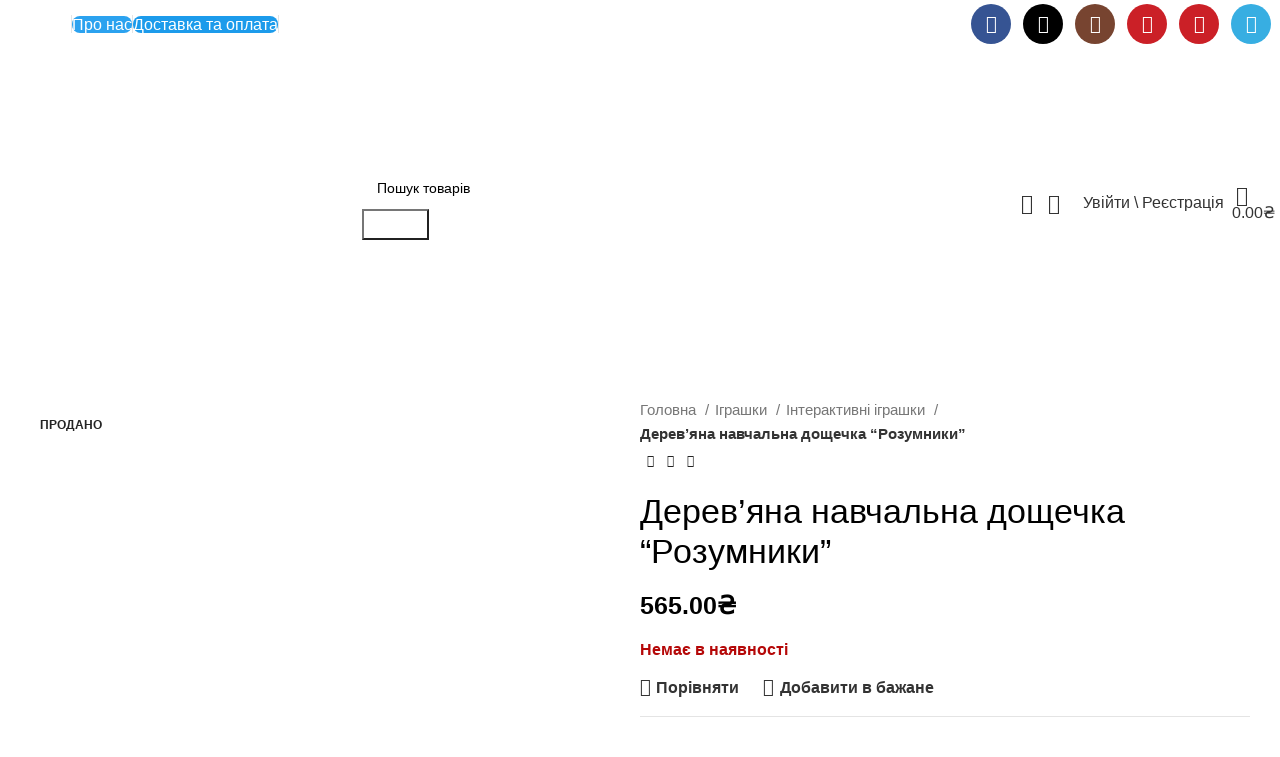

--- FILE ---
content_type: text/html; charset=UTF-8
request_url: https://toy4baby.com.ua/product/derevyana-navchalna-doshhechka-rozumnyky/
body_size: 48598
content:
<!DOCTYPE html>
<html lang="uk">
<head>
	<meta charset="UTF-8">
	<link rel="profile" href="https://gmpg.org/xfn/11">
	<link rel="pingback" href="https://toy4baby.com.ua/xmlrpc.php">

	<meta name='robots' content='index, follow, max-image-preview:large, max-snippet:-1, max-video-preview:-1' />

	<!-- This site is optimized with the Yoast SEO Premium plugin v21.5 (Yoast SEO v21.7) - https://yoast.com/wordpress/plugins/seo/ -->
	<title>Дерев&#039;яна навчальна дощечка &quot;Розумники&quot; - Toy4Baby</title>
	<meta name="description" content="Така багатофункціональна іграшка послужить помічником Вашій дитині на довгий час, оскільки крім ігрової функції для найменших, вона містить навчальні елемен" />
	<link rel="canonical" href="https://toy4baby.com.ua/product/derevyana-navchalna-doshhechka-rozumnyky/" />
	<meta property="og:locale" content="uk_UA" />
	<meta property="og:type" content="product" />
	<meta property="og:title" content="Дерев&#039;яна навчальна дощечка &quot;Розумники&quot;" />
	<meta property="og:description" content="Така багатофункціональна іграшка послужить помічником Вашій дитині на довгий час, оскільки крім ігрової функції для найменших, вона містить навчальні елементи" />
	<meta property="og:url" content="https://toy4baby.com.ua/product/derevyana-navchalna-doshhechka-rozumnyky/" />
	<meta property="og:site_name" content="Toy4Baby" />
	<meta property="article:modified_time" content="2024-12-21T07:03:15+00:00" />
	<meta property="og:image" content="https://toy4baby.com.ua/wp-content/uploads/2024/05/1-18.jpg" />
	<meta property="og:image:width" content="700" />
	<meta property="og:image:height" content="700" />
	<meta property="og:image:type" content="image/jpeg" />
	<meta name="twitter:card" content="summary_large_image" />
	<meta name="twitter:label1" content="Ціна" />
	<meta name="twitter:data1" content="565.00&#8372;" />
	<meta name="twitter:label2" content="Availability" />
	<meta name="twitter:data2" content="Out of stock" />
	<script type="application/ld+json" class="yoast-schema-graph">{"@context":"https://schema.org","@graph":[{"@type":["WebPage","ItemPage"],"@id":"https://toy4baby.com.ua/product/derevyana-navchalna-doshhechka-rozumnyky/","url":"https://toy4baby.com.ua/product/derevyana-navchalna-doshhechka-rozumnyky/","name":"Дерев'яна навчальна дощечка \"Розумники\" - Toy4Baby","isPartOf":{"@id":"https://toy4baby.com.ua/#website"},"primaryImageOfPage":{"@id":"https://toy4baby.com.ua/product/derevyana-navchalna-doshhechka-rozumnyky/#primaryimage"},"image":{"@id":"https://toy4baby.com.ua/product/derevyana-navchalna-doshhechka-rozumnyky/#primaryimage"},"thumbnailUrl":"https://toy4baby.com.ua/wp-content/uploads/2024/05/1-18.jpg","breadcrumb":{"@id":"https://toy4baby.com.ua/product/derevyana-navchalna-doshhechka-rozumnyky/#breadcrumb"},"inLanguage":"uk","potentialAction":{"@type":"BuyAction","target":"https://toy4baby.com.ua/product/derevyana-navchalna-doshhechka-rozumnyky/"}},{"@type":"ImageObject","inLanguage":"uk","@id":"https://toy4baby.com.ua/product/derevyana-navchalna-doshhechka-rozumnyky/#primaryimage","url":"https://toy4baby.com.ua/wp-content/uploads/2024/05/1-18.jpg","contentUrl":"https://toy4baby.com.ua/wp-content/uploads/2024/05/1-18.jpg","width":700,"height":700},{"@type":"BreadcrumbList","@id":"https://toy4baby.com.ua/product/derevyana-navchalna-doshhechka-rozumnyky/#breadcrumb","itemListElement":[{"@type":"ListItem","position":1,"name":"Головна","item":"https://toy4baby.com.ua/"},{"@type":"ListItem","position":2,"name":"Каталог іграшок для дітей","item":"https://toy4baby.com.ua/shop/"},{"@type":"ListItem","position":3,"name":"Дерев&#8217;яна навчальна дощечка &#8220;Розумники&#8221;"}]},{"@type":"WebSite","@id":"https://toy4baby.com.ua/#website","url":"https://toy4baby.com.ua/","name":"Toy4Baby","description":"Іграшки та ігри для дітей","publisher":{"@id":"https://toy4baby.com.ua/#/schema/person/9b96ee51fd0f909c9d9ecf2d56c2d8ba"},"alternateName":"Іграшки для малюків","potentialAction":[{"@type":"SearchAction","target":{"@type":"EntryPoint","urlTemplate":"https://toy4baby.com.ua/?s={search_term_string}"},"query-input":"required name=search_term_string"}],"inLanguage":"uk"},{"@type":["Person","Organization"],"@id":"https://toy4baby.com.ua/#/schema/person/9b96ee51fd0f909c9d9ecf2d56c2d8ba","name":"admin","image":{"@type":"ImageObject","inLanguage":"uk","@id":"https://toy4baby.com.ua/#/schema/person/image/","url":"https://toy4baby.com.ua/wp-content/uploads/2023/08/logo.png","contentUrl":"https://toy4baby.com.ua/wp-content/uploads/2023/08/logo.png","width":640,"height":640,"caption":"admin"},"logo":{"@id":"https://toy4baby.com.ua/#/schema/person/image/"},"sameAs":["https://toy4baby.com.ua"]}]}</script>
	<meta property="product:brand" content="Розвиваючі іграшки" />
	<meta property="product:price:amount" content="565.00" />
	<meta property="product:price:currency" content="UAH" />
	<meta property="og:availability" content="out of stock" />
	<meta property="product:availability" content="out of stock" />
	<meta property="product:retailer_item_id" content="MD2901" />
	<meta property="product:condition" content="new" />
	<!-- / Yoast SEO Premium plugin. -->


<link rel='dns-prefetch' href='//fonts.googleapis.com' />
<link rel='dns-prefetch' href='//www.googletagmanager.com' />
<link rel='dns-prefetch' href='//pagead2.googlesyndication.com' />
<link rel="alternate" type="application/rss+xml" title="Toy4Baby &raquo; стрічка" href="https://toy4baby.com.ua/feed/" />
<link rel="alternate" type="application/rss+xml" title="Toy4Baby &raquo; Канал коментарів" href="https://toy4baby.com.ua/comments/feed/" />
<link rel="alternate" type="application/rss+xml" title="Toy4Baby &raquo; Дерев&#8217;яна навчальна дощечка &#8220;Розумники&#8221; Канал коментарів" href="https://toy4baby.com.ua/product/derevyana-navchalna-doshhechka-rozumnyky/feed/" />
<style id='safe-svg-svg-icon-style-inline-css' type='text/css'>
.safe-svg-cover{text-align:center}.safe-svg-cover .safe-svg-inside{display:inline-block;max-width:100%}.safe-svg-cover svg{height:100%;max-height:100%;max-width:100%;width:100%}

</style>
<link rel='stylesheet' id='cr-frontend-css-css' href='https://toy4baby.com.ua/wp-content/plugins/customer-reviews-woocommerce/css/frontend.css?ver=5.48.0' type='text/css' media='all' />
<link rel='stylesheet' id='cr-badges-css-css' href='https://toy4baby.com.ua/wp-content/plugins/customer-reviews-woocommerce/css/badges.css?ver=5.48.0' type='text/css' media='all' />
<style id='woocommerce-inline-inline-css' type='text/css'>
.woocommerce form .form-row .required { visibility: visible; }
</style>
<link rel='stylesheet' id='elementor-frontend-css' href='https://toy4baby.com.ua/wp-content/plugins/elementor/assets/css/frontend-lite.min.css?ver=3.18.3' type='text/css' media='all' />
<link rel='stylesheet' id='swiper-css' href='https://toy4baby.com.ua/wp-content/plugins/elementor/assets/lib/swiper/v8/css/swiper.min.css?ver=8.4.5' type='text/css' media='all' />
<link rel='stylesheet' id='elementor-post-16-css' href='https://toy4baby.com.ua/wp-content/uploads/elementor/css/post-16.css?ver=1703140037' type='text/css' media='all' />
<link rel='stylesheet' id='bootstrap-css' href='https://toy4baby.com.ua/wp-content/themes/woodmart/css/bootstrap-light.min.css?ver=7.4.2' type='text/css' media='all' />
<link rel='stylesheet' id='woodmart-style-css' href='https://toy4baby.com.ua/wp-content/themes/woodmart/css/parts/base.min.css?ver=7.4.2' type='text/css' media='all' />
<link rel='stylesheet' id='wd-widget-wd-layered-nav-css' href='https://toy4baby.com.ua/wp-content/themes/woodmart/css/parts/woo-widget-wd-layered-nav.min.css?ver=7.4.2' type='text/css' media='all' />
<link rel='stylesheet' id='wd-woo-mod-swatches-base-css' href='https://toy4baby.com.ua/wp-content/themes/woodmart/css/parts/woo-mod-swatches-base.min.css?ver=7.4.2' type='text/css' media='all' />
<link rel='stylesheet' id='wd-woo-mod-swatches-filter-css' href='https://toy4baby.com.ua/wp-content/themes/woodmart/css/parts/woo-mod-swatches-filter.min.css?ver=7.4.2' type='text/css' media='all' />
<link rel='stylesheet' id='wd-widget-layered-nav-stock-status-css' href='https://toy4baby.com.ua/wp-content/themes/woodmart/css/parts/woo-widget-layered-nav-stock-status.min.css?ver=7.4.2' type='text/css' media='all' />
<link rel='stylesheet' id='wd-widget-product-list-css' href='https://toy4baby.com.ua/wp-content/themes/woodmart/css/parts/woo-widget-product-list.min.css?ver=7.4.2' type='text/css' media='all' />
<link rel='stylesheet' id='wd-widget-slider-price-filter-css' href='https://toy4baby.com.ua/wp-content/themes/woodmart/css/parts/woo-widget-slider-price-filter.min.css?ver=7.4.2' type='text/css' media='all' />
<link rel='stylesheet' id='wd-wpcf7-css' href='https://toy4baby.com.ua/wp-content/themes/woodmart/css/parts/int-wpcf7.min.css?ver=7.4.2' type='text/css' media='all' />
<link rel='stylesheet' id='wd-woo-payments-css' href='https://toy4baby.com.ua/wp-content/themes/woodmart/css/parts/int-woo-payments.min.css?ver=7.4.2' type='text/css' media='all' />
<link rel='stylesheet' id='wd-elementor-base-css' href='https://toy4baby.com.ua/wp-content/themes/woodmart/css/parts/int-elem-base.min.css?ver=7.4.2' type='text/css' media='all' />
<link rel='stylesheet' id='wd-woocommerce-base-css' href='https://toy4baby.com.ua/wp-content/themes/woodmart/css/parts/woocommerce-base.min.css?ver=7.4.2' type='text/css' media='all' />
<link rel='stylesheet' id='wd-mod-star-rating-css' href='https://toy4baby.com.ua/wp-content/themes/woodmart/css/parts/mod-star-rating.min.css?ver=7.4.2' type='text/css' media='all' />
<link rel='stylesheet' id='wd-woo-el-track-order-css' href='https://toy4baby.com.ua/wp-content/themes/woodmart/css/parts/woo-el-track-order.min.css?ver=7.4.2' type='text/css' media='all' />
<link rel='stylesheet' id='wd-woo-mod-quantity-css' href='https://toy4baby.com.ua/wp-content/themes/woodmart/css/parts/woo-mod-quantity.min.css?ver=7.4.2' type='text/css' media='all' />
<link rel='stylesheet' id='wd-woo-single-prod-el-base-css' href='https://toy4baby.com.ua/wp-content/themes/woodmart/css/parts/woo-single-prod-el-base.min.css?ver=7.4.2' type='text/css' media='all' />
<link rel='stylesheet' id='wd-woo-mod-stock-status-css' href='https://toy4baby.com.ua/wp-content/themes/woodmart/css/parts/woo-mod-stock-status.min.css?ver=7.4.2' type='text/css' media='all' />
<link rel='stylesheet' id='wd-woo-opt-hide-larger-price-css' href='https://toy4baby.com.ua/wp-content/themes/woodmart/css/parts/woo-opt-hide-larger-price.min.css?ver=7.4.2' type='text/css' media='all' />
<link rel='stylesheet' id='wd-woo-mod-shop-attributes-css' href='https://toy4baby.com.ua/wp-content/themes/woodmart/css/parts/woo-mod-shop-attributes.min.css?ver=7.4.2' type='text/css' media='all' />
<link rel='stylesheet' id='child-style-css' href='https://toy4baby.com.ua/wp-content/themes/woodmart-child/style.css?ver=7.4.2' type='text/css' media='all' />
<link rel='stylesheet' id='wd-header-base-css' href='https://toy4baby.com.ua/wp-content/themes/woodmart/css/parts/header-base.min.css?ver=7.4.2' type='text/css' media='all' />
<link rel='stylesheet' id='wd-mod-tools-css' href='https://toy4baby.com.ua/wp-content/themes/woodmart/css/parts/mod-tools.min.css?ver=7.4.2' type='text/css' media='all' />
<link rel='stylesheet' id='wd-header-elements-base-css' href='https://toy4baby.com.ua/wp-content/themes/woodmart/css/parts/header-el-base.min.css?ver=7.4.2' type='text/css' media='all' />
<link rel='stylesheet' id='wd-header-mobile-nav-dropdown-css' href='https://toy4baby.com.ua/wp-content/themes/woodmart/css/parts/header-el-mobile-nav-dropdown.min.css?ver=7.4.2' type='text/css' media='all' />
<link rel='stylesheet' id='wd-header-search-css' href='https://toy4baby.com.ua/wp-content/themes/woodmart/css/parts/header-el-search.min.css?ver=7.4.2' type='text/css' media='all' />
<link rel='stylesheet' id='wd-header-cart-css' href='https://toy4baby.com.ua/wp-content/themes/woodmart/css/parts/header-el-cart.min.css?ver=7.4.2' type='text/css' media='all' />
<link rel='stylesheet' id='wd-widget-shopping-cart-css' href='https://toy4baby.com.ua/wp-content/themes/woodmart/css/parts/woo-widget-shopping-cart.min.css?ver=7.4.2' type='text/css' media='all' />
<link rel='stylesheet' id='wd-page-title-css' href='https://toy4baby.com.ua/wp-content/themes/woodmart/css/parts/page-title.min.css?ver=7.4.2' type='text/css' media='all' />
<link rel='stylesheet' id='wd-woo-single-prod-predefined-css' href='https://toy4baby.com.ua/wp-content/themes/woodmart/css/parts/woo-single-prod-predefined.min.css?ver=7.4.2' type='text/css' media='all' />
<link rel='stylesheet' id='wd-woo-single-prod-and-quick-view-predefined-css' href='https://toy4baby.com.ua/wp-content/themes/woodmart/css/parts/woo-single-prod-and-quick-view-predefined.min.css?ver=7.4.2' type='text/css' media='all' />
<link rel='stylesheet' id='wd-woo-single-prod-el-tabs-predefined-css' href='https://toy4baby.com.ua/wp-content/themes/woodmart/css/parts/woo-single-prod-el-tabs-predefined.min.css?ver=7.4.2' type='text/css' media='all' />
<link rel='stylesheet' id='wd-woo-single-prod-opt-base-css' href='https://toy4baby.com.ua/wp-content/themes/woodmart/css/parts/woo-single-prod-opt-base.min.css?ver=7.4.2' type='text/css' media='all' />
<link rel='stylesheet' id='wd-woo-single-prod-el-gallery-css' href='https://toy4baby.com.ua/wp-content/themes/woodmart/css/parts/woo-single-prod-el-gallery.min.css?ver=7.4.2' type='text/css' media='all' />
<link rel='stylesheet' id='wd-woo-single-prod-el-gallery-opt-thumb-left-desktop-css' href='https://toy4baby.com.ua/wp-content/themes/woodmart/css/parts/woo-single-prod-el-gallery-opt-thumb-left-desktop.min.css?ver=7.4.2' type='text/css' media='all' />
<link rel='stylesheet' id='wd-swiper-css' href='https://toy4baby.com.ua/wp-content/themes/woodmart/css/parts/lib-swiper.min.css?ver=7.4.2' type='text/css' media='all' />
<link rel='stylesheet' id='wd-woo-mod-product-labels-css' href='https://toy4baby.com.ua/wp-content/themes/woodmart/css/parts/woo-mod-product-labels.min.css?ver=7.4.2' type='text/css' media='all' />
<link rel='stylesheet' id='wd-swiper-arrows-css' href='https://toy4baby.com.ua/wp-content/themes/woodmart/css/parts/lib-swiper-arrows.min.css?ver=7.4.2' type='text/css' media='all' />
<link rel='stylesheet' id='wd-photoswipe-css' href='https://toy4baby.com.ua/wp-content/themes/woodmart/css/parts/lib-photoswipe.min.css?ver=7.4.2' type='text/css' media='all' />
<link rel='stylesheet' id='wd-woo-single-prod-el-navigation-css' href='https://toy4baby.com.ua/wp-content/themes/woodmart/css/parts/woo-single-prod-el-navigation.min.css?ver=7.4.2' type='text/css' media='all' />
<link rel='stylesheet' id='wd-social-icons-css' href='https://toy4baby.com.ua/wp-content/themes/woodmart/css/parts/el-social-icons.min.css?ver=7.4.2' type='text/css' media='all' />
<link rel='stylesheet' id='wd-tabs-css' href='https://toy4baby.com.ua/wp-content/themes/woodmart/css/parts/el-tabs.min.css?ver=7.4.2' type='text/css' media='all' />
<link rel='stylesheet' id='wd-woo-single-prod-el-tabs-opt-layout-tabs-css' href='https://toy4baby.com.ua/wp-content/themes/woodmart/css/parts/woo-single-prod-el-tabs-opt-layout-tabs.min.css?ver=7.4.2' type='text/css' media='all' />
<link rel='stylesheet' id='wd-accordion-css' href='https://toy4baby.com.ua/wp-content/themes/woodmart/css/parts/el-accordion.min.css?ver=7.4.2' type='text/css' media='all' />
<link rel='stylesheet' id='wd-woo-single-prod-el-reviews-css' href='https://toy4baby.com.ua/wp-content/themes/woodmart/css/parts/woo-single-prod-el-reviews.min.css?ver=7.4.2' type='text/css' media='all' />
<link rel='stylesheet' id='wd-woo-single-prod-el-reviews-style-1-css' href='https://toy4baby.com.ua/wp-content/themes/woodmart/css/parts/woo-single-prod-el-reviews-style-1.min.css?ver=7.4.2' type='text/css' media='all' />
<link rel='stylesheet' id='wd-mod-comments-css' href='https://toy4baby.com.ua/wp-content/themes/woodmart/css/parts/mod-comments.min.css?ver=7.4.2' type='text/css' media='all' />
<link rel='stylesheet' id='wd-woo-mod-progress-bar-css' href='https://toy4baby.com.ua/wp-content/themes/woodmart/css/parts/woo-mod-progress-bar.min.css?ver=7.4.2' type='text/css' media='all' />
<link rel='stylesheet' id='wd-woo-single-prod-opt-rating-summary-css' href='https://toy4baby.com.ua/wp-content/themes/woodmart/css/parts/woo-single-prod-opt-rating-summary.min.css?ver=7.4.2' type='text/css' media='all' />
<link rel='stylesheet' id='wd-image-gallery-css' href='https://toy4baby.com.ua/wp-content/themes/woodmart/css/parts/el-gallery.min.css?ver=7.4.2' type='text/css' media='all' />
<link rel='stylesheet' id='wd-text-block-css' href='https://toy4baby.com.ua/wp-content/themes/woodmart/css/parts/el-text-block.min.css?ver=7.4.2' type='text/css' media='all' />
<link rel='stylesheet' id='wd-product-loop-css' href='https://toy4baby.com.ua/wp-content/themes/woodmart/css/parts/woo-product-loop.min.css?ver=7.4.2' type='text/css' media='all' />
<link rel='stylesheet' id='wd-product-loop-base-css' href='https://toy4baby.com.ua/wp-content/themes/woodmart/css/parts/woo-product-loop-base.min.css?ver=7.4.2' type='text/css' media='all' />
<link rel='stylesheet' id='wd-woo-mod-add-btn-replace-css' href='https://toy4baby.com.ua/wp-content/themes/woodmart/css/parts/woo-mod-add-btn-replace.min.css?ver=7.4.2' type='text/css' media='all' />
<link rel='stylesheet' id='wd-mod-more-description-css' href='https://toy4baby.com.ua/wp-content/themes/woodmart/css/parts/mod-more-description.min.css?ver=7.4.2' type='text/css' media='all' />
<link rel='stylesheet' id='wd-add-to-cart-popup-css' href='https://toy4baby.com.ua/wp-content/themes/woodmart/css/parts/woo-opt-add-to-cart-popup.min.css?ver=7.4.2' type='text/css' media='all' />
<link rel='stylesheet' id='wd-mfp-popup-css' href='https://toy4baby.com.ua/wp-content/themes/woodmart/css/parts/lib-magnific-popup.min.css?ver=7.4.2' type='text/css' media='all' />
<link rel='stylesheet' id='wd-woo-opt-grid-gallery-css' href='https://toy4baby.com.ua/wp-content/themes/woodmart/css/parts/woo-opt-grid-gallery.min.css?ver=7.4.2' type='text/css' media='all' />
<link rel='stylesheet' id='wd-swiper-pagin-css' href='https://toy4baby.com.ua/wp-content/themes/woodmart/css/parts/lib-swiper-pagin.min.css?ver=7.4.2' type='text/css' media='all' />
<link rel='stylesheet' id='wd-widget-collapse-css' href='https://toy4baby.com.ua/wp-content/themes/woodmart/css/parts/opt-widget-collapse.min.css?ver=7.4.2' type='text/css' media='all' />
<link rel='stylesheet' id='wd-footer-base-css' href='https://toy4baby.com.ua/wp-content/themes/woodmart/css/parts/footer-base.min.css?ver=7.4.2' type='text/css' media='all' />
<link rel='stylesheet' id='wd-scroll-top-css' href='https://toy4baby.com.ua/wp-content/themes/woodmart/css/parts/opt-scrolltotop.min.css?ver=7.4.2' type='text/css' media='all' />
<link rel='stylesheet' id='wd-wd-search-results-css' href='https://toy4baby.com.ua/wp-content/themes/woodmart/css/parts/wd-search-results.min.css?ver=7.4.2' type='text/css' media='all' />
<link rel='stylesheet' id='wd-wd-search-form-css' href='https://toy4baby.com.ua/wp-content/themes/woodmart/css/parts/wd-search-form.min.css?ver=7.4.2' type='text/css' media='all' />
<link rel='stylesheet' id='wd-header-search-fullscreen-css' href='https://toy4baby.com.ua/wp-content/themes/woodmart/css/parts/header-el-search-fullscreen-general.min.css?ver=7.4.2' type='text/css' media='all' />
<link rel='stylesheet' id='wd-header-search-fullscreen-2-css' href='https://toy4baby.com.ua/wp-content/themes/woodmart/css/parts/header-el-search-fullscreen-2.min.css?ver=7.4.2' type='text/css' media='all' />
<link rel='stylesheet' id='wd-wd-search-cat-css' href='https://toy4baby.com.ua/wp-content/themes/woodmart/css/parts/wd-search-cat.min.css?ver=7.4.2' type='text/css' media='all' />
<link rel='stylesheet' id='wd-header-search-fullscreen-1-css' href='https://toy4baby.com.ua/wp-content/themes/woodmart/css/parts/header-el-search-fullscreen-1.min.css?ver=7.4.2' type='text/css' media='all' />
<link rel='stylesheet' id='wd-bottom-toolbar-css' href='https://toy4baby.com.ua/wp-content/themes/woodmart/css/parts/opt-bottom-toolbar.min.css?ver=7.4.2' type='text/css' media='all' />
<link rel='stylesheet' id='wd-header-my-account-css' href='https://toy4baby.com.ua/wp-content/themes/woodmart/css/parts/header-el-my-account.min.css?ver=7.4.2' type='text/css' media='all' />
<link rel='stylesheet' id='xts-style-header_297293-css' href='https://toy4baby.com.ua/wp-content/uploads/2024/04/xts-header_297293-1713957638.css?ver=7.4.2' type='text/css' media='all' />
<link rel='stylesheet' id='xts-style-theme_settings_default-css' href='https://toy4baby.com.ua/wp-content/uploads/2024/04/xts-theme_settings_default-1714046195.css?ver=7.4.2' type='text/css' media='all' />
<link rel='stylesheet' id='xts-google-fonts-css' href='https://fonts.googleapis.com/css?family=Lato%3A400%2C700%7CItim%3A400&#038;ver=7.4.2' type='text/css' media='all' />
<link rel='stylesheet' id='google-fonts-1-css' href='https://fonts.googleapis.com/css?family=Roboto%3A100%2C100italic%2C200%2C200italic%2C300%2C300italic%2C400%2C400italic%2C500%2C500italic%2C600%2C600italic%2C700%2C700italic%2C800%2C800italic%2C900%2C900italic%7CRoboto+Slab%3A100%2C100italic%2C200%2C200italic%2C300%2C300italic%2C400%2C400italic%2C500%2C500italic%2C600%2C600italic%2C700%2C700italic%2C800%2C800italic%2C900%2C900italic&#038;display=swap&#038;subset=cyrillic&#038;ver=6.4.7' type='text/css' media='all' />
<link rel="preconnect" href="https://fonts.gstatic.com/" crossorigin><script type="text/javascript" src="https://toy4baby.com.ua/wp-includes/js/jquery/jquery.min.js?ver=3.7.1" id="jquery-core-js"></script>
<script type="text/javascript" src="https://toy4baby.com.ua/wp-includes/js/jquery/jquery-migrate.min.js?ver=3.4.1" id="jquery-migrate-js"></script>
<script type="text/javascript" src="https://toy4baby.com.ua/wp-content/plugins/shoppingtw2.0/assets/js/script.js?ver=6.4.7" id="shtw-script-js-js"></script>
<script type="text/javascript" src="https://toy4baby.com.ua/wp-content/plugins/woocommerce/assets/js/jquery-blockui/jquery.blockUI.min.js?ver=2.7.0-wc.8.4.2" id="jquery-blockui-js" defer="defer" data-wp-strategy="defer"></script>
<script type="text/javascript" id="wc-add-to-cart-js-extra">
/* <![CDATA[ */
var wc_add_to_cart_params = {"ajax_url":"\/wp-admin\/admin-ajax.php","wc_ajax_url":"\/?wc-ajax=%%endpoint%%","i18n_view_cart":"\u041f\u0435\u0440\u0435\u0433\u043b\u044f\u043d\u0443\u0442\u0438 \u043a\u043e\u0448\u0438\u043a","cart_url":"https:\/\/toy4baby.com.ua\/cart\/","is_cart":"","cart_redirect_after_add":"no"};
/* ]]> */
</script>
<script type="text/javascript" src="https://toy4baby.com.ua/wp-content/plugins/woocommerce/assets/js/frontend/add-to-cart.min.js?ver=8.4.2" id="wc-add-to-cart-js" defer="defer" data-wp-strategy="defer"></script>
<script type="text/javascript" src="https://toy4baby.com.ua/wp-content/plugins/woocommerce/assets/js/zoom/jquery.zoom.min.js?ver=1.7.21-wc.8.4.2" id="zoom-js" defer="defer" data-wp-strategy="defer"></script>
<script type="text/javascript" id="wc-single-product-js-extra">
/* <![CDATA[ */
var wc_single_product_params = {"i18n_required_rating_text":"\u0411\u0443\u0434\u044c \u043b\u0430\u0441\u043a\u0430, \u043e\u0446\u0456\u043d\u0456\u0442\u044c","review_rating_required":"yes","flexslider":{"rtl":false,"animation":"slide","smoothHeight":true,"directionNav":false,"controlNav":"thumbnails","slideshow":false,"animationSpeed":500,"animationLoop":false,"allowOneSlide":false},"zoom_enabled":"","zoom_options":[],"photoswipe_enabled":"","photoswipe_options":{"shareEl":false,"closeOnScroll":false,"history":false,"hideAnimationDuration":0,"showAnimationDuration":0},"flexslider_enabled":""};
/* ]]> */
</script>
<script type="text/javascript" src="https://toy4baby.com.ua/wp-content/plugins/woocommerce/assets/js/frontend/single-product.min.js?ver=8.4.2" id="wc-single-product-js" defer="defer" data-wp-strategy="defer"></script>
<script type="text/javascript" src="https://toy4baby.com.ua/wp-content/plugins/woocommerce/assets/js/js-cookie/js.cookie.min.js?ver=2.1.4-wc.8.4.2" id="js-cookie-js" defer="defer" data-wp-strategy="defer"></script>
<script type="text/javascript" id="woocommerce-js-extra">
/* <![CDATA[ */
var woocommerce_params = {"ajax_url":"\/wp-admin\/admin-ajax.php","wc_ajax_url":"\/?wc-ajax=%%endpoint%%"};
/* ]]> */
</script>
<script type="text/javascript" src="https://toy4baby.com.ua/wp-content/plugins/woocommerce/assets/js/frontend/woocommerce.min.js?ver=8.4.2" id="woocommerce-js" defer="defer" data-wp-strategy="defer"></script>
<script type="text/javascript" id="WCPAY_ASSETS-js-extra">
/* <![CDATA[ */
var wcpayAssets = {"url":"https:\/\/toy4baby.com.ua\/wp-content\/plugins\/woocommerce-payments\/dist\/"};
/* ]]> */
</script>
<script type="text/javascript" src="https://toy4baby.com.ua/wp-content/themes/woodmart/js/libs/device.min.js?ver=7.4.2" id="wd-device-library-js"></script>
<script type="text/javascript" src="https://toy4baby.com.ua/wp-content/themes/woodmart/js/scripts/global/scrollBar.min.js?ver=7.4.2" id="wd-scrollbar-js"></script>
<link rel="EditURI" type="application/rsd+xml" title="RSD" href="https://toy4baby.com.ua/xmlrpc.php?rsd" />
<meta name="generator" content="WordPress 6.4.7" />
<meta name="generator" content="WooCommerce 8.4.2" />
<link rel='shortlink' href='https://toy4baby.com.ua/?p=22397' />
<meta name="generator" content="Site Kit by Google 1.124.0" />
<script>
let global_sha256_email, global_sha256_phone;
console.log(global_sha256_email);console.log(global_sha256_phone);</script>

<!-- Global site tag (gtag.js) - Google Ads: 52 -->
<script async src='https://www.googletagmanager.com/gtag/js?id=G-Q5Q2RHFHWG'></script>
<script>
window.dataLayer = window.dataLayer || [];
function gtag(){dataLayer.push(arguments);}
gtag('js', new Date());
gtag('config', 'G-Q5Q2RHFHWG');
gtag('config', 'AW-11435710631', {'allow_enhanced_conversions': true});
const global_trackers = ["G-Q5Q2RHFHWG","AW-11435710631"];

</script>
        <script>
          window.WCUS_APP_STATE = [];
        </script>
        					<meta name="viewport" content="width=device-width, initial-scale=1.0, maximum-scale=1.0, user-scalable=no">
											<link rel="preload" as="font" href="https://toy4baby.com.ua/wp-content/themes/woodmart/fonts/woodmart-font-1-400.woff2?v=7.4.2" type="font/woff2" crossorigin>
						<noscript><style>.woocommerce-product-gallery{ opacity: 1 !important; }</style></noscript>
	
<!-- Мета-теги Google AdSense додані Site Kit -->
<meta name="google-adsense-platform-account" content="ca-host-pub-2644536267352236">
<meta name="google-adsense-platform-domain" content="sitekit.withgoogle.com">
<!-- Кінцеві мета-теги Google AdSense, додані Site Kit -->
<meta name="generator" content="Elementor 3.18.3; features: e_dom_optimization, e_optimized_assets_loading, e_optimized_css_loading, additional_custom_breakpoints, block_editor_assets_optimize, e_image_loading_optimization; settings: css_print_method-external, google_font-enabled, font_display-swap">
			<script  type="text/javascript">
				!function(f,b,e,v,n,t,s){if(f.fbq)return;n=f.fbq=function(){n.callMethod?
					n.callMethod.apply(n,arguments):n.queue.push(arguments)};if(!f._fbq)f._fbq=n;
					n.push=n;n.loaded=!0;n.version='2.0';n.queue=[];t=b.createElement(e);t.async=!0;
					t.src=v;s=b.getElementsByTagName(e)[0];s.parentNode.insertBefore(t,s)}(window,
					document,'script','https://connect.facebook.net/en_US/fbevents.js');
			</script>
			<!-- WooCommerce Facebook Integration Begin -->
			<script  type="text/javascript">

				fbq('init', '1528908987669824', {}, {
    "agent": "woocommerce-8.4.2-3.1.14"
});

				fbq( 'track', 'PageView', {
    "source": "woocommerce",
    "version": "8.4.2",
    "pluginVersion": "3.1.14"
} );

				document.addEventListener( 'DOMContentLoaded', function() {
					// Insert placeholder for events injected when a product is added to the cart through AJAX.
					document.body.insertAdjacentHTML( 'beforeend', '<div class=\"wc-facebook-pixel-event-placeholder\"></div>' );
				}, false );

			</script>
			<!-- WooCommerce Facebook Integration End -->
			<noscript><style>.lazyload[data-src]{display:none !important;}</style></noscript><style>.lazyload{background-image:none !important;}.lazyload:before{background-image:none !important;}</style>
<!-- Фрагмент Google AdSense, доданий Site Kit -->
<script type="text/javascript" async="async" src="https://pagead2.googlesyndication.com/pagead/js/adsbygoogle.js?client=ca-pub-9762393651203591&amp;host=ca-host-pub-2644536267352236" crossorigin="anonymous"></script>

<!-- Кінець фрагменту Google AdSense, доданого Site Kit -->
<link rel="icon" href="https://toy4baby.com.ua/wp-content/uploads/2023/08/cropped-logo-32x32.png" sizes="32x32" />
<link rel="icon" href="https://toy4baby.com.ua/wp-content/uploads/2023/08/cropped-logo-192x192.png" sizes="192x192" />
<link rel="apple-touch-icon" href="https://toy4baby.com.ua/wp-content/uploads/2023/08/cropped-logo-180x180.png" />
<meta name="msapplication-TileImage" content="https://toy4baby.com.ua/wp-content/uploads/2023/08/cropped-logo-270x270.png" />
<style>
		
		</style></head>

<body class="product-template-default single single-product postid-22397 theme-woodmart woocommerce woocommerce-page woocommerce-no-js wrapper-full-width  woodmart-product-design-default woodmart-product-sticky-on categories-accordion-on woodmart-archive-shop woodmart-ajax-shop-on offcanvas-sidebar-mobile offcanvas-sidebar-tablet sticky-toolbar-on hide-larger-price elementor-default elementor-kit-16">
			<script type="text/javascript" id="wd-flicker-fix">// Flicker fix.</script>	
	
	<div class="website-wrapper">
									<header class="whb-header whb-header_297293 whb-full-width whb-scroll-slide whb-sticky-real">
					<div class="whb-main-header">
	
<div class="whb-row whb-top-bar whb-not-sticky-row whb-with-bg whb-border-fullwidth whb-color-dark whb-flex-flex-middle">
	<div class="container">
		<div class="whb-flex-row whb-top-bar-inner">
			<div class="whb-column whb-col-left whb-visible-lg whb-empty-column">
	</div>
<div class="whb-column whb-col-center whb-visible-lg">
	<div id="wd-694f3b59a3892" class=" whb-qizi7dz5oyyoswypw4k2 wd-button-wrapper text-center"><a href="https://toy4baby.com.ua/contact-us/" title="" class="btn btn-color-primary btn-style-default btn-style-round btn-size-default">Контакти</a></div><div class="wd-header-divider wd-full-height "></div><div id="wd-694f3b59a38f2" class=" whb-ezv0mamkie7nsv2jazxt wd-button-wrapper text-center"><a href="https://toy4baby.com.ua/about-us-3/" title="" class="btn btn-scheme-light btn-scheme-hover-light btn-style-default btn-style-round btn-size-default">Про нас</a></div><div class="wd-header-divider wd-full-height "></div><div id="wd-694f3b59a3943" class=" whb-26yt3twnxsyp7r0arqoc wd-button-wrapper text-center"><a href="https://toy4baby.com.ua/dostavka/" title="" class="btn btn-scheme-light btn-scheme-hover-light btn-style-default btn-style-round btn-size-default">Доставка та оплата</a></div><div class="wd-header-divider wd-full-height "></div><div id="wd-694f3b59a398f" class=" whb-ur8xlsym5tdcckmj0i6n wd-button-wrapper text-center"><a href="https://toy4baby.com.ua/pravyla-povernennya/" title="" class="btn btn-color-primary btn-style-default btn-style-round btn-size-default">Правила Повернень</a></div></div>
<div class="whb-column whb-col-right whb-visible-lg">
	
			<div class=" wd-social-icons icons-design-colored icons-size-default color-scheme-dark social-follow social-form-circle text-center">

				
									<a rel="noopener noreferrer nofollow" href="#" target="_blank" class=" wd-social-icon social-facebook" aria-label="Facebook social link">
						<span class="wd-icon"></span>
											</a>
				
									<a rel="noopener noreferrer nofollow" href="#" target="_blank" class=" wd-social-icon social-twitter" aria-label="X social link">
						<span class="wd-icon"></span>
											</a>
				
				
									<a rel="noopener noreferrer nofollow" href="" target="_blank" class=" wd-social-icon social-instagram" aria-label="Instagram social link">
						<span class="wd-icon"></span>
											</a>
				
									<a rel="noopener noreferrer nofollow" href="#" target="_blank" class=" wd-social-icon social-youtube" aria-label="YouTube social link">
						<span class="wd-icon"></span>
											</a>
				
									<a rel="noopener noreferrer nofollow" href="#" target="_blank" class=" wd-social-icon social-pinterest" aria-label="Pinterest social link">
						<span class="wd-icon"></span>
											</a>
				
				
				
				
				
				
				
				
				
				
				
				
								
								
				
				
									<a rel="noopener noreferrer nofollow" href="http://@tetianaaer" target="_blank" class=" wd-social-icon social-tg" aria-label="Telegram social link">
						<span class="wd-icon"></span>
											</a>
								
				
			</div>

		</div>
<div class="whb-column whb-col-mobile whb-hidden-lg">
	<div id="wd-694f3b59a3b9e" class=" whb-zicyupqpyaea2s6ehk34 wd-button-wrapper text-center"><a href="https://toy4baby.com.ua/contact-us/" title="" class="btn btn-color-primary btn-style-default btn-style-round btn-size-default">Контакти</a></div><div id="wd-694f3b59a3bd1" class=" whb-zgek90abh4dsrwtxyizo wd-button-wrapper text-center"><a href="https://toy4baby.com.ua/about-us-3/" title="" class="btn btn-scheme-light btn-scheme-hover-light btn-style-default btn-style-round btn-size-default">Про нас</a></div><div id="wd-694f3b59a3c06" class=" whb-8dwu8j8xkuph5cpdo1ma wd-button-wrapper text-center"><a href="https://toy4baby.com.ua/pravyla-povernennya/" title="" target="_blank" class="btn btn-color-primary btn-style-default btn-style-round btn-size-default">Правила Повернень</a></div><div id="wd-694f3b59a3c45" class=" whb-0ka7ibsq458cpm94r8aj wd-button-wrapper text-center"><a href="https://toy4baby.com.ua/dostavka/" title="" class="btn btn-scheme-light btn-scheme-hover-light btn-style-default btn-style-round btn-size-default">Доставка</a></div></div>
		</div>
	</div>
</div>

<div class="whb-row whb-general-header whb-not-sticky-row whb-with-bg whb-border-fullwidth whb-color-dark whb-flex-flex-middle">
	<div class="container">
		<div class="whb-flex-row whb-general-header-inner">
			<div class="whb-column whb-col-left whb-visible-lg">
	<div class="site-logo">
	<a href="https://toy4baby.com.ua/" class="wd-logo wd-main-logo" rel="home">
		<img width="640" height="640" src="[data-uri]" class="attachment-full size-full lazyload" alt="" style="max-width:300px;" decoding="async"   data-src="https://toy4baby.com.ua/wp-content/uploads/2023/08/imgonline-com-ua-Transparent-backgr-J9hzGDHNCiYVa7B.png" data-srcset="https://toy4baby.com.ua/wp-content/uploads/2023/08/imgonline-com-ua-Transparent-backgr-J9hzGDHNCiYVa7B.png 640w, https://toy4baby.com.ua/wp-content/uploads/2023/08/imgonline-com-ua-Transparent-backgr-J9hzGDHNCiYVa7B-300x300.png 300w, https://toy4baby.com.ua/wp-content/uploads/2023/08/imgonline-com-ua-Transparent-backgr-J9hzGDHNCiYVa7B-150x150.png 150w, https://toy4baby.com.ua/wp-content/uploads/2023/08/imgonline-com-ua-Transparent-backgr-J9hzGDHNCiYVa7B-430x430.png 430w" data-sizes="auto" data-eio-rwidth="640" data-eio-rheight="640" /><noscript><img width="640" height="640" src="https://toy4baby.com.ua/wp-content/uploads/2023/08/imgonline-com-ua-Transparent-backgr-J9hzGDHNCiYVa7B.png" class="attachment-full size-full" alt="" style="max-width:300px;" decoding="async" srcset="https://toy4baby.com.ua/wp-content/uploads/2023/08/imgonline-com-ua-Transparent-backgr-J9hzGDHNCiYVa7B.png 640w, https://toy4baby.com.ua/wp-content/uploads/2023/08/imgonline-com-ua-Transparent-backgr-J9hzGDHNCiYVa7B-300x300.png 300w, https://toy4baby.com.ua/wp-content/uploads/2023/08/imgonline-com-ua-Transparent-backgr-J9hzGDHNCiYVa7B-150x150.png 150w, https://toy4baby.com.ua/wp-content/uploads/2023/08/imgonline-com-ua-Transparent-backgr-J9hzGDHNCiYVa7B-430x430.png 430w" sizes="(max-width: 640px) 100vw, 640px" data-eio="l" /></noscript>	</a>
	</div>
			<link rel="stylesheet" id="wd-header-categories-nav-css" href="https://toy4baby.com.ua/wp-content/themes/woodmart/css/parts/header-el-category-nav.min.css?ver=7.4.2" type="text/css" media="all" /> 						<link rel="stylesheet" id="wd-mod-nav-vertical-css" href="https://toy4baby.com.ua/wp-content/themes/woodmart/css/parts/mod-nav-vertical.min.css?ver=7.4.2" type="text/css" media="all" /> 						<link rel="stylesheet" id="wd-mod-nav-vertical-design-default-css" href="https://toy4baby.com.ua/wp-content/themes/woodmart/css/parts/mod-nav-vertical-design-default.min.css?ver=7.4.2" type="text/css" media="all" /> 			
<div class="wd-header-cats wd-style-1 wd-event-hover wd-open-dropdown wd-with-overlay whb-30hcf15zz674iy0ksvj8" role="navigation" aria-label="Header categories navigation">
	<span class="menu-opener color-scheme-light">
					<span class="menu-opener-icon"></span>
		
		<span class="menu-open-label">
			Іграшки		</span>
	</span>
	<div class="wd-dropdown wd-dropdown-cats">
		<ul id="menu-categories" class="menu wd-nav wd-nav-vertical wd-design-default"><li id="menu-item-22226" class="menu-item menu-item-type-taxonomy menu-item-object-product_tag menu-item-22226 item-level-0 menu-simple-dropdown wd-event-hover" ><a href="https://toy4baby.com.ua/product-tag/znygk%d0%b0/" class="woodmart-nav-link"><span class="nav-link-text">Знижка</span></a></li>
<li id="menu-item-15803" class="menu-item menu-item-type-taxonomy menu-item-object-product_cat menu-item-15803 item-level-0 menu-simple-dropdown wd-event-hover" ><a href="https://toy4baby.com.ua/product-category/toys/palatky-korzyny-dlya-igrashok/" class="woodmart-nav-link"><span class="nav-link-text">Палатки, Корзини для іграшок</span></a></li>
<li id="menu-item-15802" class="menu-item menu-item-type-taxonomy menu-item-object-product_cat current-product-ancestor current-menu-parent current-product-parent menu-item-15802 item-level-0 menu-simple-dropdown wd-event-hover" ><a href="https://toy4baby.com.ua/product-category/toys/rozvyvayuchi-igrashky/" class="woodmart-nav-link"><span class="nav-link-text">Розвиваючі іграшки</span></a></li>
<li id="menu-item-18023" class="menu-item menu-item-type-taxonomy menu-item-object-product_cat menu-item-18023 item-level-0 menu-simple-dropdown wd-event-hover" ><a href="https://toy4baby.com.ua/product-category/toys/roboty-igrashkovi/" class="woodmart-nav-link"><span class="nav-link-text">Роботи іграшкові</span></a></li>
<li id="menu-item-16505" class="menu-item menu-item-type-taxonomy menu-item-object-product_cat menu-item-16505 item-level-0 menu-simple-dropdown wd-event-hover" ><a href="https://toy4baby.com.ua/product-category/toys/konstruktory/" class="woodmart-nav-link"><span class="nav-link-text">Конструктори</span></a></li>
<li id="menu-item-15804" class="menu-item menu-item-type-taxonomy menu-item-object-product_cat menu-item-15804 item-level-0 menu-simple-dropdown wd-event-hover" ><a href="https://toy4baby.com.ua/product-category/toys/supergeroyi-nabory-figurok/" class="woodmart-nav-link"><span class="nav-link-text">Супергерої</span></a></li>
<li id="menu-item-21774" class="menu-item menu-item-type-taxonomy menu-item-object-product_cat menu-item-21774 item-level-0 menu-simple-dropdown wd-event-hover" ><a href="https://toy4baby.com.ua/product-category/sportyvni/" class="woodmart-nav-link"><span class="nav-link-text">Спортивні</span></a></li>
<li id="menu-item-15801" class="menu-item menu-item-type-taxonomy menu-item-object-product_cat current-product-ancestor current-menu-parent current-product-parent menu-item-15801 item-level-0 menu-simple-dropdown wd-event-hover" ><a href="https://toy4baby.com.ua/product-category/toys/interaktyvni-igrashky/" class="woodmart-nav-link"><span class="nav-link-text">Інтерактивні іграшки</span></a></li>
<li id="menu-item-17052" class="menu-item menu-item-type-taxonomy menu-item-object-product_cat menu-item-17052 item-level-0 menu-simple-dropdown wd-event-hover" ><a href="https://toy4baby.com.ua/product-category/toys/igrashky-dlya-tvorchosti/" class="woodmart-nav-link"><span class="nav-link-text">Іграшки для творчості</span></a></li>
<li id="menu-item-15800" class="menu-item menu-item-type-taxonomy menu-item-object-product_cat menu-item-15800 item-level-0 menu-simple-dropdown wd-event-hover" ><a href="https://toy4baby.com.ua/product-category/toys/music-toys/" class="woodmart-nav-link"><span class="nav-link-text">Музичні іграшки</span></a></li>
<li id="menu-item-15805" class="menu-item menu-item-type-taxonomy menu-item-object-product_cat menu-item-15805 item-level-0 menu-simple-dropdown wd-event-hover" ><a href="https://toy4baby.com.ua/product-category/toys/myaki-igrashki/" class="woodmart-nav-link"><span class="nav-link-text">М&#8217;які іграшкі</span></a></li>
<li id="menu-item-17054" class="menu-item menu-item-type-taxonomy menu-item-object-product_cat menu-item-17054 item-level-0 menu-simple-dropdown wd-event-hover" ><a href="https://toy4baby.com.ua/product-category/toys/mashynky/" class="woodmart-nav-link"><span class="nav-link-text">Машинки</span></a></li>
<li id="menu-item-17053" class="menu-item menu-item-type-taxonomy menu-item-object-product_cat menu-item-17053 item-level-0 menu-simple-dropdown wd-event-hover" ><a href="https://toy4baby.com.ua/product-category/toys/lyalky/" class="woodmart-nav-link"><span class="nav-link-text">Ляльки</span></a></li>
<li id="menu-item-17055" class="menu-item menu-item-type-taxonomy menu-item-object-product_cat current-product-ancestor current-menu-parent current-product-parent menu-item-17055 item-level-0 menu-simple-dropdown wd-event-hover" ><a href="https://toy4baby.com.ua/product-category/toys/nabory/" class="woodmart-nav-link"><span class="nav-link-text">Набори Іграшок</span></a></li>
<li id="menu-item-18022" class="menu-item menu-item-type-taxonomy menu-item-object-product_cat menu-item-18022 item-level-0 menu-simple-dropdown wd-event-hover" ><a href="https://toy4baby.com.ua/product-category/toys/nichnyky-lampy-proektory/" class="woodmart-nav-link"><span class="nav-link-text">Нічники, лампи, проектори</span></a></li>
<li id="menu-item-15806" class="menu-item menu-item-type-taxonomy menu-item-object-product_tag menu-item-15806 item-level-0 menu-simple-dropdown wd-event-hover" ><a href="https://toy4baby.com.ua/product-tag/0-2/" class="woodmart-nav-link"><span class="nav-link-text">0-2 роки</span></a></li>
<li id="menu-item-15807" class="menu-item menu-item-type-taxonomy menu-item-object-product_tag menu-item-15807 item-level-0 menu-simple-dropdown wd-event-hover" ><a href="https://toy4baby.com.ua/product-tag/2-5-roky/" class="woodmart-nav-link"><span class="nav-link-text">2-5 роки</span></a></li>
<li id="menu-item-15808" class="menu-item menu-item-type-taxonomy menu-item-object-product_tag menu-item-15808 item-level-0 menu-simple-dropdown wd-event-hover" ><a href="https://toy4baby.com.ua/product-tag/5-8-roky/" class="woodmart-nav-link"><span class="nav-link-text">5-8 роки</span></a></li>
<li id="menu-item-15809" class="menu-item menu-item-type-taxonomy menu-item-object-product_tag menu-item-15809 item-level-0 menu-simple-dropdown wd-event-hover" ><a href="https://toy4baby.com.ua/product-tag/8-13-roky/" class="woodmart-nav-link"><span class="nav-link-text">8-13 роки</span></a></li>
<li id="menu-item-15810" class="menu-item menu-item-type-taxonomy menu-item-object-product_tag menu-item-15810 item-level-0 menu-simple-dropdown wd-event-hover" ><a href="https://toy4baby.com.ua/product-tag/13-16-roky/" class="woodmart-nav-link"><span class="nav-link-text">13-16 роки</span></a></li>
</ul>	</div>
</div>
</div>
<div class="whb-column whb-col-center whb-visible-lg">
				<link rel="stylesheet" id="wd-header-search-form-css" href="https://toy4baby.com.ua/wp-content/themes/woodmart/css/parts/header-el-search-form.min.css?ver=7.4.2" type="text/css" media="all" /> 						<div class="wd-search-form wd-header-search-form wd-display-full-screen-2 whb-bnjr1vtvrh55n1ctqxwx">
				
				
				<form role="search" method="get" class="searchform  wd-style-with-bg" action="https://toy4baby.com.ua/" >
					<input type="text" class="s" placeholder="Пошук товарів" value="" name="s" aria-label="Search" title="Пошук товарів" required/>
					<input type="hidden" name="post_type" value="product">
										<button type="submit" class="searchsubmit">
						<span>
							Search						</span>
											</button>
				</form>

				
				
				
				
							</div>
		</div>
<div class="whb-column whb-col-right whb-visible-lg">
	
<div class="wd-header-wishlist wd-tools-element wd-style-icon wd-with-count wd-design-7 whb-flxoaex9afjhqpo6lgez" title="My Wishlist">
	<a href="https://toy4baby.com.ua/wishlist/">
		
			<span class="wd-tools-icon">
				
									<span class="wd-tools-count">
						0					</span>
							</span>

			<span class="wd-tools-text">
				Бажане			</span>

			</a>
</div>

<div class="wd-header-compare wd-tools-element wd-style-icon wd-with-count wd-design-7 whb-gkiwp7qnouxzvg7r2ms0">
	<a href="https://toy4baby.com.ua/compare/" title="Compare products">
		
			<span class="wd-tools-icon">
				
									<span class="wd-tools-count">0</span>
							</span>
			<span class="wd-tools-text">
				Порівняти			</span>

			</a>
	</div>
			<link rel="stylesheet" id="wd-header-my-account-dropdown-css" href="https://toy4baby.com.ua/wp-content/themes/woodmart/css/parts/header-el-my-account-dropdown.min.css?ver=7.4.2" type="text/css" media="all" /> 						<link rel="stylesheet" id="wd-woo-mod-login-form-css" href="https://toy4baby.com.ua/wp-content/themes/woodmart/css/parts/woo-mod-login-form.min.css?ver=7.4.2" type="text/css" media="all" /> 			<div class="wd-header-my-account wd-tools-element wd-event-hover wd-design-7 wd-account-style-icon wd-with-overlay whb-v6cw306tpzss1wejut84">
			<a href="https://toy4baby.com.ua/my-account/" title="Мій акаунт">
			
				<span class="wd-tools-icon">
									</span>
				<span class="wd-tools-text">
				Увійти \ Реєстрація			</span>

					</a>

		
					<div class="wd-dropdown wd-dropdown-register">
						<div class="login-dropdown-inner woocommerce">
							<span class="wd-heading"><span class="title">Sign in</span><a class="create-account-link" href="https://toy4baby.com.ua/my-account/?action=register">Create an Account</a></span>
										<form method="post" class="login woocommerce-form woocommerce-form-login
						" action="https://toy4baby.com.ua/my-account/" 			>

				
				
				<p class="woocommerce-FormRow woocommerce-FormRow--wide form-row form-row-wide form-row-username">
					<label for="username">Логін чи e-mail адреса&nbsp;<span class="required">*</span></label>
					<input type="text" class="woocommerce-Input woocommerce-Input--text input-text" name="username" id="username" value="" />				</p>
				<p class="woocommerce-FormRow woocommerce-FormRow--wide form-row form-row-wide form-row-password">
					<label for="password">Password&nbsp;<span class="required">*</span></label>
					<input class="woocommerce-Input woocommerce-Input--text input-text" type="password" name="password" id="password" autocomplete="current-password" />
				</p>

				
				<p class="form-row">
					<input type="hidden" id="woocommerce-login-nonce" name="woocommerce-login-nonce" value="c6e77ad55b" /><input type="hidden" name="_wp_http_referer" value="/product/derevyana-navchalna-doshhechka-rozumnyky/" />										<button type="submit" class="button woocommerce-button woocommerce-form-login__submit" name="login" value="Log in">Log in</button>
				</p>

				<p class="login-form-footer">
					<a href="https://toy4baby.com.ua/my-account/lost-password/" class="woocommerce-LostPassword lost_password">Lost your password?</a>
					<label class="woocommerce-form__label woocommerce-form__label-for-checkbox woocommerce-form-login__rememberme">
						<input class="woocommerce-form__input woocommerce-form__input-checkbox" name="rememberme" type="checkbox" value="forever" title="Remember me" aria-label="Remember me" /> <span>Remember me</span>
					</label>
				</p>

				
							</form>

		
						</div>
					</div>
					</div>
			<link rel="stylesheet" id="wd-mod-tools-design-8-css" href="https://toy4baby.com.ua/wp-content/themes/woodmart/css/parts/mod-tools-design-8.min.css?ver=7.4.2" type="text/css" media="all" /> 			
<div class="wd-header-cart wd-tools-element wd-design-8 wd-event-hover wd-with-overlay whb-9z9k8texenead7hqkiw4">
	<a href="https://toy4baby.com.ua/cart/" title="Кошик">
					<span class="wd-tools-inner">
		
			<span class="wd-tools-icon">
															<span class="wd-cart-number wd-tools-count">0 <span>items</span></span>
									</span>
			<span class="wd-tools-text">
				
										<span class="wd-cart-subtotal"><span class="woocommerce-Price-amount amount"><bdi>0.00<span class="woocommerce-Price-currencySymbol">&#8372;</span></bdi></span></span>
					</span>

					</span>
			</a>
			<div class="wd-dropdown wd-dropdown-cart">
			<div class="widget woocommerce widget_shopping_cart"><div class="widget_shopping_cart_content"></div></div>		</div>
	</div>
</div>
<div class="whb-column whb-mobile-left whb-hidden-lg">
	<div class="wd-tools-element wd-header-mobile-nav wd-style-text wd-design-1 whb-g1k0m1tib7raxrwkm1t3">
	<a href="#" rel="nofollow" aria-label="Open mobile menu">
		
		<span class="wd-tools-icon">
					</span>

		<span class="wd-tools-text">Іграшки</span>

			</a>
</div><!--END wd-header-mobile-nav--></div>
<div class="whb-column whb-mobile-center whb-hidden-lg">
	<div class="site-logo">
	<a href="https://toy4baby.com.ua/" class="wd-logo wd-main-logo" rel="home">
		<img width="640" height="640" src="[data-uri]" class="attachment-full size-full lazyload" alt="" style="max-width:300px;" decoding="async"   data-src="https://toy4baby.com.ua/wp-content/uploads/2023/08/imgonline-com-ua-Transparent-backgr-J9hzGDHNCiYVa7B.png" data-srcset="https://toy4baby.com.ua/wp-content/uploads/2023/08/imgonline-com-ua-Transparent-backgr-J9hzGDHNCiYVa7B.png 640w, https://toy4baby.com.ua/wp-content/uploads/2023/08/imgonline-com-ua-Transparent-backgr-J9hzGDHNCiYVa7B-300x300.png 300w, https://toy4baby.com.ua/wp-content/uploads/2023/08/imgonline-com-ua-Transparent-backgr-J9hzGDHNCiYVa7B-150x150.png 150w, https://toy4baby.com.ua/wp-content/uploads/2023/08/imgonline-com-ua-Transparent-backgr-J9hzGDHNCiYVa7B-430x430.png 430w" data-sizes="auto" data-eio-rwidth="640" data-eio-rheight="640" /><noscript><img width="640" height="640" src="https://toy4baby.com.ua/wp-content/uploads/2023/08/imgonline-com-ua-Transparent-backgr-J9hzGDHNCiYVa7B.png" class="attachment-full size-full" alt="" style="max-width:300px;" decoding="async" srcset="https://toy4baby.com.ua/wp-content/uploads/2023/08/imgonline-com-ua-Transparent-backgr-J9hzGDHNCiYVa7B.png 640w, https://toy4baby.com.ua/wp-content/uploads/2023/08/imgonline-com-ua-Transparent-backgr-J9hzGDHNCiYVa7B-300x300.png 300w, https://toy4baby.com.ua/wp-content/uploads/2023/08/imgonline-com-ua-Transparent-backgr-J9hzGDHNCiYVa7B-150x150.png 150w, https://toy4baby.com.ua/wp-content/uploads/2023/08/imgonline-com-ua-Transparent-backgr-J9hzGDHNCiYVa7B-430x430.png 430w" sizes="(max-width: 640px) 100vw, 640px" data-eio="l" /></noscript>	</a>
	</div>
</div>
<div class="whb-column whb-mobile-right whb-hidden-lg">
	
<div class="wd-header-search wd-tools-element wd-header-search-mobile wd-display-full-screen whb-zwfojyb8sisowsy2yrx3 wd-style-icon wd-design-7">
	<a href="#" rel="nofollow noopener" aria-label="Search">
		
			<span class="wd-tools-icon">
							</span>

			<span class="wd-tools-text">
				Search			</span>

			</a>
</div>

<div class="wd-header-cart wd-tools-element wd-design-5 wd-event-hover whb-trk5sfmvib0ch1s1qbtc">
	<a href="https://toy4baby.com.ua/cart/" title="Кошик">
		
			<span class="wd-tools-icon">
															<span class="wd-cart-number wd-tools-count">0 <span>items</span></span>
									</span>
			<span class="wd-tools-text">
				
										<span class="wd-cart-subtotal"><span class="woocommerce-Price-amount amount"><bdi>0.00<span class="woocommerce-Price-currencySymbol">&#8372;</span></bdi></span></span>
					</span>

			</a>
			<div class="wd-dropdown wd-dropdown-cart">
			<div class="widget woocommerce widget_shopping_cart"><div class="widget_shopping_cart_content"></div></div>		</div>
	</div>
</div>
		</div>
	</div>
</div>
</div>
				</header>
			
								<div class="main-page-wrapper">
		
								
		<!-- MAIN CONTENT AREA -->
				<div class="container-fluid">
			<div class="row content-layout-wrapper align-items-start">
				
	<div class="site-content shop-content-area col-12 breadcrumbs-location-summary wd-builder-off" role="main">
	
		

<div class="container">
	</div>


<div id="product-22397" class="single-product-page single-product-content product-design-default tabs-location-standard tabs-type-tabs meta-location-add_to_cart reviews-location-tabs product-sticky-on product-no-bg product type-product post-22397 status-publish first outofstock product_cat-toys product_cat-interaktyvni-igrashky product_cat-nabory product_cat-rozvyvayuchi-igrashky product_tag-2-5-roky product_tag-5-8-roky product_tag-dlya-divchatok product_tag-dlya-hlopchykiv has-post-thumbnail shipping-taxable purchasable product-type-simple">

	<div class="container">

		<div class="woocommerce-notices-wrapper"></div>
		<div class="row product-image-summary-wrap">
			<div class="product-image-summary col-lg-12 col-12 col-md-12">
				<div class="row product-image-summary-inner">
					<div class="col-lg-6 col-12 col-md-6 product-images" >
						<div class="woocommerce-product-gallery woocommerce-product-gallery--with-images woocommerce-product-gallery--columns-4 images  thumbs-position-left wd-thumbs-wrap images image-action-zoom">
	<div class="wd-carousel-container wd-gallery-images">
		<div class="wd-carousel-inner">

		<div class="product-labels labels-rounded-sm"><span class="out-of-stock product-label">Продано</span></div>
		<figure class="woocommerce-product-gallery__wrapper wd-carousel wd-grid" style="--wd-col-lg:1;--wd-col-md:1;--wd-col-sm:1;">
			<div class="wd-carousel-wrap">

			<div class="wd-carousel-item"><figure data-thumb="https://toy4baby.com.ua/wp-content/uploads/2024/05/1-18-150x150.jpg" class="woocommerce-product-gallery__image"><a data-elementor-open-lightbox="no" href="https://toy4baby.com.ua/wp-content/uploads/2024/05/1-18.jpg"><img width="700" height="700" src="https://toy4baby.com.ua/wp-content/uploads/2024/05/1-18.jpg" class="wp-post-image wp-post-image" alt="" title="1" data-caption="" data-src="https://toy4baby.com.ua/wp-content/uploads/2024/05/1-18.jpg" data-large_image="https://toy4baby.com.ua/wp-content/uploads/2024/05/1-18.jpg" data-large_image_width="700" data-large_image_height="700" decoding="async" srcset="https://toy4baby.com.ua/wp-content/uploads/2024/05/1-18.jpg 700w, https://toy4baby.com.ua/wp-content/uploads/2024/05/1-18-300x300.jpg 300w, https://toy4baby.com.ua/wp-content/uploads/2024/05/1-18-150x150.jpg 150w, https://toy4baby.com.ua/wp-content/uploads/2024/05/1-18-430x430.jpg 430w" sizes="(max-width: 700px) 100vw, 700px" /></a></figure></div>
					</figure>

					<div class="wd-nav-arrows wd-pos-sep wd-hover-1 wd-custom-style wd-icon-1">
			<div class="wd-btn-arrow wd-prev wd-disabled">
				<div class="wd-arrow-inner"></div>
			</div>
			<div class="wd-btn-arrow wd-next">
				<div class="wd-arrow-inner"></div>
			</div>
		</div>
		
					<div class="product-additional-galleries">
					<div class="wd-show-product-gallery-wrap wd-action-btn wd-style-icon-bg-text wd-gallery-btn"><a href="#" rel="nofollow" class="woodmart-show-product-gallery"><span>Відкрити велике зображення</span></a></div>
					</div>
		
		</div>

			</div>

					<div class="wd-carousel-container wd-gallery-thumb">
			<div class="wd-carousel-inner">
				<div class="wd-carousel wd-grid" style="--wd-col-lg:3;--wd-col-md:4;--wd-col-sm:3;">
					<div class="wd-carousel-wrap">
											</div>
				</div>

						<div class="wd-nav-arrows wd-thumb-nav wd-custom-style wd-pos-sep wd-icon-1">
			<div class="wd-btn-arrow wd-prev wd-disabled">
				<div class="wd-arrow-inner"></div>
			</div>
			<div class="wd-btn-arrow wd-next">
				<div class="wd-arrow-inner"></div>
			</div>
		</div>
					</div>
		</div>
	</div>
					</div>
										<div class="col-lg-6 col-12 col-md-6 text-left summary entry-summary">
						<div class="summary-inner set-mb-l reset-last-child">
															<div class="single-breadcrumbs-wrapper">
									<div class="single-breadcrumbs">
																					<div class="wd-breadcrumbs">
												<nav class="woocommerce-breadcrumb" aria-label="Breadcrumb">				<a href="https://toy4baby.com.ua" class="breadcrumb-link">
					Головна				</a>
							<a href="https://toy4baby.com.ua/product-category/toys/" class="breadcrumb-link">
					Іграшки				</a>
							<a href="https://toy4baby.com.ua/product-category/toys/interaktyvni-igrashky/" class="breadcrumb-link breadcrumb-link-last">
					Інтерактивні іграшки				</a>
							<span class="breadcrumb-last">
					Дерев&#8217;яна навчальна дощечка &#8220;Розумники&#8221;				</span>
			</nav>											</div>
																															
<div class="wd-products-nav">
			<div class="wd-event-hover">
			<a class="wd-product-nav-btn wd-btn-prev" href="https://toy4baby.com.ua/product/derevyana-igrashka-navchalna-doshhechka-dino-2/" aria-label="Previous product"></a>

			<div class="wd-dropdown">
				<a href="https://toy4baby.com.ua/product/derevyana-igrashka-navchalna-doshhechka-dino-2/" class="wd-product-nav-thumb">
					<img width="430" height="430" src="[data-uri]" class="attachment-woocommerce_thumbnail size-woocommerce_thumbnail lazyload" alt="" decoding="async"   data-src="https://toy4baby.com.ua/wp-content/uploads/2024/05/1-17-430x430.jpg" data-srcset="https://toy4baby.com.ua/wp-content/uploads/2024/05/1-17-430x430.jpg 430w, https://toy4baby.com.ua/wp-content/uploads/2024/05/1-17-300x300.jpg 300w, https://toy4baby.com.ua/wp-content/uploads/2024/05/1-17-150x150.jpg 150w, https://toy4baby.com.ua/wp-content/uploads/2024/05/1-17.jpg 700w" data-sizes="auto" data-eio-rwidth="430" data-eio-rheight="430" /><noscript><img width="430" height="430" src="https://toy4baby.com.ua/wp-content/uploads/2024/05/1-17-430x430.jpg" class="attachment-woocommerce_thumbnail size-woocommerce_thumbnail" alt="" decoding="async" srcset="https://toy4baby.com.ua/wp-content/uploads/2024/05/1-17-430x430.jpg 430w, https://toy4baby.com.ua/wp-content/uploads/2024/05/1-17-300x300.jpg 300w, https://toy4baby.com.ua/wp-content/uploads/2024/05/1-17-150x150.jpg 150w, https://toy4baby.com.ua/wp-content/uploads/2024/05/1-17.jpg 700w" sizes="(max-width: 430px) 100vw, 430px" data-eio="l" /></noscript>				</a>

				<div class="wd-product-nav-desc">
					<a href="https://toy4baby.com.ua/product/derevyana-igrashka-navchalna-doshhechka-dino-2/" class="wd-entities-title">
						Дерев'яна іграшка навчальна дощечка Dino 2					</a>

					<span class="price">
						<span class="woocommerce-Price-amount amount">524.00<span class="woocommerce-Price-currencySymbol">&#8372;</span></span>					</span>
				</div>
			</div>
		</div>
	
	<a href="https://toy4baby.com.ua/shop/" class="wd-product-nav-btn wd-btn-back">
		<span>
			Back to products		</span>
	</a>

			<div class="wd-event-hover">
			<a class="wd-product-nav-btn wd-btn-next" href="https://toy4baby.com.ua/product/derevyana-navchalna-doshhechka-rozvyvayucha/" aria-label="Next product"></a>

			<div class="wd-dropdown">
				<a href="https://toy4baby.com.ua/product/derevyana-navchalna-doshhechka-rozvyvayucha/" class="wd-product-nav-thumb">
					<img width="430" height="430" src="[data-uri]" class="attachment-woocommerce_thumbnail size-woocommerce_thumbnail lazyload" alt="" decoding="async"   data-src="https://toy4baby.com.ua/wp-content/uploads/2024/05/1-19-430x430.jpg" data-srcset="https://toy4baby.com.ua/wp-content/uploads/2024/05/1-19-430x430.jpg 430w, https://toy4baby.com.ua/wp-content/uploads/2024/05/1-19-300x300.jpg 300w, https://toy4baby.com.ua/wp-content/uploads/2024/05/1-19-150x150.jpg 150w, https://toy4baby.com.ua/wp-content/uploads/2024/05/1-19.jpg 700w" data-sizes="auto" data-eio-rwidth="430" data-eio-rheight="430" /><noscript><img width="430" height="430" src="https://toy4baby.com.ua/wp-content/uploads/2024/05/1-19-430x430.jpg" class="attachment-woocommerce_thumbnail size-woocommerce_thumbnail" alt="" decoding="async" srcset="https://toy4baby.com.ua/wp-content/uploads/2024/05/1-19-430x430.jpg 430w, https://toy4baby.com.ua/wp-content/uploads/2024/05/1-19-300x300.jpg 300w, https://toy4baby.com.ua/wp-content/uploads/2024/05/1-19-150x150.jpg 150w, https://toy4baby.com.ua/wp-content/uploads/2024/05/1-19.jpg 700w" sizes="(max-width: 430px) 100vw, 430px" data-eio="l" /></noscript>				</a>

				<div class="wd-product-nav-desc">
					<a href="https://toy4baby.com.ua/product/derevyana-navchalna-doshhechka-rozvyvayucha/" class="wd-entities-title">
						Дерев'яна навчальна дощечка "Розвиваюча"					</a>

					<span class="price">
						<span class="woocommerce-Price-amount amount">459.00<span class="woocommerce-Price-currencySymbol">&#8372;</span></span>					</span>
				</div>
			</div>
		</div>
	</div>
																			</div>
								</div>
							
							
<h1 class="product_title entry-title wd-entities-title">
	
	Дерев&#8217;яна навчальна дощечка &#8220;Розумники&#8221;
	</h1>
<p class="price"><span class="woocommerce-Price-amount amount"><bdi>565.00<span class="woocommerce-Price-currencySymbol">&#8372;</span></bdi></span></p>
					<p class="stock out-of-stock wd-style-default">Немає в наявності</p>
						<div class="wd-compare-btn product-compare-button wd-action-btn wd-style-text wd-compare-icon">
			<a href="https://toy4baby.com.ua/compare/" data-id="22397" rel="nofollow" data-added-text="Compare products">
				<span>Порівняти</span>
			</a>
		</div>
					<div class="wd-wishlist-btn wd-action-btn wd-style-text wd-wishlist-icon">
				<a class="" href="https://toy4baby.com.ua/wishlist/" data-key="2980cef202" data-product-id="22397" rel="nofollow" data-added-text="Browse Wishlist">
					<span>Добавити в бажане</span>
				</a>
			</div>
		
<div class="product_meta">
	
			
		<span class="sku_wrapper">
			<span class="meta-label">
				Артикул:			</span>
			<span class="sku">
				MD2901			</span>
		</span>
	
			<span class="posted_in"><span class="meta-label">Категорії:</span> <a href="https://toy4baby.com.ua/product-category/toys/" rel="tag">Іграшки</a><span class="meta-sep">,</span> <a href="https://toy4baby.com.ua/product-category/toys/interaktyvni-igrashky/" rel="tag">Інтерактивні іграшки</a><span class="meta-sep">,</span> <a href="https://toy4baby.com.ua/product-category/toys/nabory/" rel="tag">Набори Іграшок</a><span class="meta-sep">,</span> <a href="https://toy4baby.com.ua/product-category/toys/rozvyvayuchi-igrashky/" rel="tag">Розвиваючі іграшки</a></span>	
			<span class="tagged_as"><span class="meta-label">Позначки:</span> <a href="https://toy4baby.com.ua/product-tag/2-5-roky/" rel="tag">2-5 роки</a><span class="meta-sep">,</span> <a href="https://toy4baby.com.ua/product-tag/5-8-roky/" rel="tag">5-8 роки</a><span class="meta-sep">,</span> <a href="https://toy4baby.com.ua/product-tag/dlya-divchatok/" rel="tag">Для дівчаток</a><span class="meta-sep">,</span> <a href="https://toy4baby.com.ua/product-tag/dlya-hlopchykiv/" rel="tag">Для хлопчиків</a></span>	
	</div>

			<div class=" wd-social-icons icons-design-default icons-size-small color-scheme-dark social-share social-form-circle product-share wd-layout-inline text-left">

									<span class="wd-label share-title">Поділитися:</span>
				
									<a rel="noopener noreferrer nofollow" href="https://www.facebook.com/sharer/sharer.php?u=https://toy4baby.com.ua/product/derevyana-navchalna-doshhechka-rozumnyky/" target="_blank" class=" wd-social-icon social-facebook" aria-label="Facebook social link">
						<span class="wd-icon"></span>
											</a>
				
									<a rel="noopener noreferrer nofollow" href="https://x.com/share?url=https://toy4baby.com.ua/product/derevyana-navchalna-doshhechka-rozumnyky/" target="_blank" class=" wd-social-icon social-twitter" aria-label="X social link">
						<span class="wd-icon"></span>
											</a>
				
				
				
				
				
				
				
				
				
				
				
				
				
				
				
				
								
								
				
				
									<a rel="noopener noreferrer nofollow" href="https://telegram.me/share/url?url=https://toy4baby.com.ua/product/derevyana-navchalna-doshhechka-rozumnyky/" target="_blank" class=" wd-social-icon social-tg" aria-label="Telegram social link">
						<span class="wd-icon"></span>
											</a>
								
									<a rel="noopener noreferrer nofollow" href="viber://forward?text=https://toy4baby.com.ua/product/derevyana-navchalna-doshhechka-rozumnyky/" target="_blank" class=" wd-social-icon social-viber" aria-label="Viber social link">
						<span class="wd-icon"></span>
											</a>
				
			</div>

								</div>
					</div>
				</div><!-- .summary -->
			</div>

			
		</div>

		
	</div>

			<div class="product-tabs-wrapper">
			<div class="container">
				<div class="row">
					<div class="col-12 poduct-tabs-inner">
						<div class="woocommerce-tabs wc-tabs-wrapper tabs-layout-tabs" data-state="first" data-layout="tabs">
					<div class="wd-nav-wrapper wd-nav-tabs-wrapper text-center">
				<ul class="wd-nav wd-nav-tabs wd-icon-pos-left tabs wc-tabs wd-style-underline-reverse" role="tablist">
																	<li class="description_tab active" id="tab-title-description"
							role="tab" aria-controls="tab-description">
							<a class="wd-nav-link" href="#tab-description">
								<span class="nav-link-text wd-tabs-title">
									Опис								</span>
							</a>
						</li>

																							<li class="reviews_tab" id="tab-title-reviews"
							role="tab" aria-controls="tab-reviews">
							<a class="wd-nav-link" href="#tab-reviews">
								<span class="nav-link-text wd-tabs-title">
									Відгуки (0)								</span>
							</a>
						</li>

																							<li class="wd_additional_tab_tab" id="tab-title-wd_additional_tab"
							role="tab" aria-controls="tab-wd_additional_tab">
							<a class="wd-nav-link" href="#tab-wd_additional_tab">
								<span class="nav-link-text wd-tabs-title">
									Оплата та Доставка								</span>
							</a>
						</li>

															</ul>
			</div>
		
								<div class="wd-accordion-item">
				<div id="tab-item-title-description" class="wd-accordion-title wd-opener-pos-right tab-title-description wd-active" data-accordion-index="description">
					<div class="wd-accordion-title-text">
						<span>
							Опис						</span>
					</div>

					<span class="wd-accordion-opener wd-opener-style-arrow"></span>
				</div>

				<div class="entry-content woocommerce-Tabs-panel woocommerce-Tabs-panel--description wd-active panel wc-tab" id="tab-description" role="tabpanel" aria-labelledby="tab-title-description" data-accordion-index="description">
					<div class="wc-tab-inner">
													

<p style="background: white; margin: 0cm 0cm 7.2pt 0cm;"><span style="font-size: 10.5pt; font-family: 'Arial',sans-serif; color: black;">Така багатофункціональна іграшка послужить помічником Вашій дитині на довгий час, оскільки крім ігрової функції для найменших, вона містить навчальні елементи для старших діток.</span></p>
<p style="background: white; font-variant-ligatures: normal; font-variant-caps: normal; orphans: 2; text-align: start; widows: 2; -webkit-text-stroke-width: 0px; text-decoration-thickness: initial; text-decoration-style: initial; text-decoration-color: initial; word-spacing: 0px; margin: 0cm 0cm 7.2pt 0cm;"><span style="font-size: 10.5pt; font-family: 'Arial',sans-serif; color: black;">Така іграшка допоможе розвинути у дитини дрібну моторику та координацію, а також колірне сприйняття та розуміння елементарного рахунку.</span></p>
<p style="background: white; font-variant-ligatures: normal; font-variant-caps: normal; orphans: 2; text-align: start; widows: 2; -webkit-text-stroke-width: 0px; text-decoration-thickness: initial; text-decoration-style: initial; text-decoration-color: initial; word-spacing: 0px; margin: 0cm 0cm 7.2pt 0cm;"><span style="font-size: 10.5pt; font-family: 'Arial',sans-serif; color: black;">Навчальна дошка виготовлена з екологічно чистих матеріалів, пофарбованих безпечними фарбами, що відповідають санітарним нормам.</span></p>
<p style="background: white; font-variant-ligatures: normal; font-variant-caps: normal; orphans: 2; text-align: start; widows: 2; -webkit-text-stroke-width: 0px; text-decoration-thickness: initial; text-decoration-style: initial; text-decoration-color: initial; word-spacing: 0px; margin: 0cm 0cm 7.2pt 0cm;"><span style="font-size: 10.5pt; font-family: 'Arial',sans-serif; color: black;">Іграшка є дерев&#8217;яною дошкою з безліччю виїмок.</span></p>
<p style="background: white; font-variant-ligatures: normal; font-variant-caps: normal; orphans: 2; text-align: start; widows: 2; -webkit-text-stroke-width: 0px; text-decoration-thickness: initial; text-decoration-style: initial; text-decoration-color: initial; word-spacing: 0px; margin: 0cm 0cm 7.2pt 0cm;"><span style="font-size: 10.5pt; font-family: 'Arial',sans-serif; color: black;">У верхній частині панелі розташовані отвори для барвистих рибок та фігурок людей з різними професіями, які можна виловлювати спеціальною магнітною вудкою. Під фігурками написано назви професій англійською та українською мовою, куди потрібно встановити відповідну фігурку. Така сама концепція і з рибками. Потрібно правильно знайти рибку потрібного забарвлення відповідно до заданого малюнка.</span></p>
<p style="background: white; font-variant-ligatures: normal; font-variant-caps: normal; orphans: 2; text-align: start; widows: 2; -webkit-text-stroke-width: 0px; text-decoration-thickness: initial; text-decoration-style: initial; text-decoration-color: initial; word-spacing: 0px; margin: 0cm 0cm 7.2pt 0cm;"><span style="font-size: 10.5pt; font-family: 'Arial',sans-serif; color: black;">Крім того, є поглиблення із назвами родинних зв&#8217;язків. За допомогою таких пазлів дитина запам&#8217;ятає вимови основних слів двома мовами.</span></p>
<p style="background: white; font-variant-ligatures: normal; font-variant-caps: normal; orphans: 2; text-align: start; widows: 2; -webkit-text-stroke-width: 0px; text-decoration-thickness: initial; text-decoration-style: initial; text-decoration-color: initial; word-spacing: 0px; margin: 0cm 0cm 7.2pt 0cm;"><span style="font-size: 10.5pt; font-family: 'Arial',sans-serif; color: black;">На дошці розташовані виїмки для математичних знаків і цифр, за допомогою яких Ви зможете складати прості математичні приклади.</span></p>
<p style="background: white; font-variant-ligatures: normal; font-variant-caps: normal; orphans: 2; text-align: start; widows: 2; -webkit-text-stroke-width: 0px; text-decoration-thickness: initial; text-decoration-style: initial; text-decoration-color: initial; word-spacing: 0px; margin: 0cm 0cm 7.2pt 0cm;"><span style="font-size: 10.5pt; font-family: 'Arial',sans-serif; color: black;">Також малюка можна познайомити з фруктами, тваринами та видами транспорту.</span></p>
<p style="background: white; font-variant-ligatures: normal; font-variant-caps: normal; orphans: 2; text-align: start; widows: 2; -webkit-text-stroke-width: 0px; text-decoration-thickness: initial; text-decoration-style: initial; text-decoration-color: initial; word-spacing: 0px; margin: 0cm 0cm 7.2pt 0cm;"><span style="font-size: 10.5pt; font-family: 'Arial',sans-serif; color: black;">З таким набором можна вигадувати масу захоплюючих завдань в ігровій формі, наприклад, запропонувати дитині знайти пазл з відповідною картинкою або зловити потрібну кількість рибок відповідно до заданої Вами цифри.</span></p>
<p style="background: white; font-variant-ligatures: normal; font-variant-caps: normal; orphans: 2; text-align: start; widows: 2; -webkit-text-stroke-width: 0px; text-decoration-thickness: initial; text-decoration-style: initial; text-decoration-color: initial; word-spacing: 0px; margin: 0cm 0cm 7.2pt 0cm;"><span style="font-size: 10.5pt; font-family: 'Arial',sans-serif; color: black;">Таким чином, Ви весело та з користю проведете час разом із малюком.</span></p>
<p style="background: white; font-variant-ligatures: normal; font-variant-caps: normal; orphans: 2; text-align: start; widows: 2; -webkit-text-stroke-width: 0px; text-decoration-thickness: initial; text-decoration-style: initial; text-decoration-color: initial; word-spacing: 0px; margin: 0cm 0cm 7.2pt 0cm;"><span style="font-size: 10.5pt; font-family: 'Arial',sans-serif; color: black;">В комплекті:</span></p>
<p style="background: white; font-variant-ligatures: normal; font-variant-caps: normal; orphans: 2; text-align: start; widows: 2; -webkit-text-stroke-width: 0px; text-decoration-thickness: initial; text-decoration-style: initial; text-decoration-color: initial; word-spacing: 0px; margin: 0cm 0cm 7.2pt 0cm;"><span style="font-size: 10.5pt; font-family: 'Arial',sans-serif; color: black;">&#8211; дерев&#8217;яна дошка;</span></p>
<p style="background: white; font-variant-ligatures: normal; font-variant-caps: normal; orphans: 2; text-align: start; widows: 2; -webkit-text-stroke-width: 0px; text-decoration-thickness: initial; text-decoration-style: initial; text-decoration-color: initial; word-spacing: 0px; margin: 0cm 0cm 7.2pt 0cm;"><span style="font-size: 10.5pt; font-family: 'Arial',sans-serif; color: black;">&#8211; вудка магнітна;</span></p>
<p style="background: white; font-variant-ligatures: normal; font-variant-caps: normal; orphans: 2; text-align: start; widows: 2; -webkit-text-stroke-width: 0px; text-decoration-thickness: initial; text-decoration-style: initial; text-decoration-color: initial; word-spacing: 0px; margin: 0cm 0cm 7.2pt 0cm;"><span style="font-size: 10.5pt; font-family: 'Arial',sans-serif; color: black;">&#8211; набір цифр, фігурок;</span></p>
<p style="background: white; font-variant-ligatures: normal; font-variant-caps: normal; orphans: 2; text-align: start; widows: 2; -webkit-text-stroke-width: 0px; text-decoration-thickness: initial; text-decoration-style: initial; text-decoration-color: initial; word-spacing: 0px; margin: 0cm 0cm 7.2pt 0cm;"><span style="font-size: 10.5pt; font-family: 'Arial',sans-serif; color: black;">&#8211; набір дерев&#8217;яних рибок;</span></p>
<p style="background: white; font-variant-ligatures: normal; font-variant-caps: normal; orphans: 2; text-align: start; widows: 2; -webkit-text-stroke-width: 0px; text-decoration-thickness: initial; text-decoration-style: initial; text-decoration-color: initial; word-spacing: 0px; margin: 0cm 0cm 7.2pt 0cm;"><span style="font-size: 10.5pt; font-family: 'Arial',sans-serif; color: black;">&#8211; набір фруктів;</span></p>
<p style="background: white; font-variant-ligatures: normal; font-variant-caps: normal; orphans: 2; text-align: start; widows: 2; -webkit-text-stroke-width: 0px; text-decoration-thickness: initial; text-decoration-style: initial; text-decoration-color: initial; word-spacing: 0px; margin: 0cm 0cm 7.2pt 0cm;"><span style="font-size: 10.5pt; font-family: 'Arial',sans-serif; color: black;">&#8211; набір тварин;</span></p>
<p style="background: white; font-variant-ligatures: normal; font-variant-caps: normal; orphans: 2; text-align: start; widows: 2; -webkit-text-stroke-width: 0px; text-decoration-thickness: initial; text-decoration-style: initial; text-decoration-color: initial; word-spacing: 0px; margin: 0cm 0cm 7.2pt 0cm;"><span style="font-size: 10.5pt; font-family: 'Arial',sans-serif; color: black;">&#8211; набір машинок;</span></p>
<p style="background: white; font-variant-ligatures: normal; font-variant-caps: normal; orphans: 2; text-align: start; widows: 2; -webkit-text-stroke-width: 0px; text-decoration-thickness: initial; text-decoration-style: initial; text-decoration-color: initial; word-spacing: 0px; margin: 0cm 0cm 7.2pt 0cm;"><span style="font-size: 10.5pt; font-family: 'Arial',sans-serif; color: black;">Розміри панелі: 45 *0,8 *18 см.</span></p>
<p style="margin: 0cm; margin-bottom: .0001pt; background: white; font-variant-ligatures: normal; font-variant-caps: normal; orphans: 2; text-align: start; widows: 2; -webkit-text-stroke-width: 0px; text-decoration-thickness: initial; text-decoration-style: initial; text-decoration-color: initial; word-spacing: 0px;"><span style="font-size: 10.5pt; font-family: 'Arial',sans-serif; color: black;">Розміри упаковки: </span><span style="font-size: 11.5pt; font-family: 'roboto regular',serif; color: #333333; background: white;">46*20*5.5</span>.</p>
<p>Для дітей від 3 років.</p>
<p style="margin: 0cm; margin-bottom: .0001pt; background: white;"><span style="font-size: 10.5pt; font-family: 'Arial',sans-serif; color: #1c1c28;"> </span></p>
<p style="margin: 0cm; margin-bottom: .0001pt; background: white;"><span style="font-size: 10.5pt; font-family: 'Arial',sans-serif; color: #1c1c28;"> </span></p>
											</div>
				</div>
			</div>

											<div class="wd-accordion-item">
				<div id="tab-item-title-reviews" class="wd-accordion-title wd-opener-pos-right tab-title-reviews" data-accordion-index="reviews">
					<div class="wd-accordion-title-text">
						<span>
							Відгуки (0)						</span>
					</div>

					<span class="wd-accordion-opener wd-opener-style-arrow"></span>
				</div>

				<div class="entry-content woocommerce-Tabs-panel woocommerce-Tabs-panel--reviews panel wc-tab wd-single-reviews wd-layout-two-column" id="tab-reviews" role="tabpanel" aria-labelledby="tab-title-reviews" data-accordion-index="reviews">
					<div class="wc-tab-inner">
													<div id="reviews" class="woocommerce-Reviews" data-product-id="22397">
			<div class="wd-rating-summary-wrap">
					<div class="wd-rating-summary wd-sticky">
			<div class="wd-rating-summary-heading">
								<div class="star-rating" role="img" aria-label="Rated 0 out of 5">
							<span style="width:0%">
			Оцінено в <strong class="rating">0</strong> з 5		</span>
						</div>
				<div class="wd-rating-summary-total">
					0 відгук				</div>
			</div>
			<div class="wd-rating-summary-cont">
									<div class="wd-rating-summary-item wd-empty">
						<div class="wd-rating-label" data-rating="5">
															<div class="star-rating" role="img" aria-label="Rated 5 out of 5">
											<span style="width:100%">
			Оцінено в <strong class="rating">5</strong> з 5		</span>
										</div>
													</div>
						<div class="wd-rating-progress-bar wd-progress-bar">
							<div class="progress-area">
								<div class="progress-bar" style="width: 0%;"></div>
							</div>
						</div>
						<div class="wd-rating-count">
														0
													</div>
					</div>
										<div class="wd-rating-summary-item wd-empty">
						<div class="wd-rating-label" data-rating="4">
															<div class="star-rating" role="img" aria-label="Rated 4 out of 5">
											<span style="width:80%">
			Оцінено в <strong class="rating">4</strong> з 5		</span>
										</div>
													</div>
						<div class="wd-rating-progress-bar wd-progress-bar">
							<div class="progress-area">
								<div class="progress-bar" style="width: 0%;"></div>
							</div>
						</div>
						<div class="wd-rating-count">
														0
													</div>
					</div>
										<div class="wd-rating-summary-item wd-empty">
						<div class="wd-rating-label" data-rating="3">
															<div class="star-rating" role="img" aria-label="Rated 3 out of 5">
											<span style="width:60%">
			Оцінено в <strong class="rating">3</strong> з 5		</span>
										</div>
													</div>
						<div class="wd-rating-progress-bar wd-progress-bar">
							<div class="progress-area">
								<div class="progress-bar" style="width: 0%;"></div>
							</div>
						</div>
						<div class="wd-rating-count">
														0
													</div>
					</div>
										<div class="wd-rating-summary-item wd-empty">
						<div class="wd-rating-label" data-rating="2">
															<div class="star-rating" role="img" aria-label="Rated 2 out of 5">
											<span style="width:40%">
			Оцінено в <strong class="rating">2</strong> з 5		</span>
										</div>
													</div>
						<div class="wd-rating-progress-bar wd-progress-bar">
							<div class="progress-area">
								<div class="progress-bar" style="width: 0%;"></div>
							</div>
						</div>
						<div class="wd-rating-count">
														0
													</div>
					</div>
										<div class="wd-rating-summary-item wd-empty">
						<div class="wd-rating-label" data-rating="1">
															<div class="star-rating" role="img" aria-label="Rated 1 out of 5">
											<span style="width:20%">
			Оцінено в <strong class="rating">1</strong> з 5		</span>
										</div>
													</div>
						<div class="wd-rating-progress-bar wd-progress-bar">
							<div class="progress-area">
								<div class="progress-bar" style="width: 0%;"></div>
							</div>
						</div>
						<div class="wd-rating-count">
														0
													</div>
					</div>
								</div>

					</div>
				</div>
	
	<div id="comments">
		<div class="wd-reviews-heading">
			<div class="wd-reviews-tools">
				<h2 class="woocommerce-Reviews-title">
					Відгуки				</h2>

									<a class="wd-reviews-sorting-clear wd-hide">
						Очистити фільтер					</a>
							</div>

							<form class="wd-reviews-tools wd-reviews-filters">
					
													<select name="woodmart_reviews_sorting_select" class="wd-reviews-sorting-select" aria-label="Select reviews sorting">
							<option value="default"  selected='selected'>
					По замовчуванні				</option>
							<option value="newest" >
					Новіші				</option>
							<option value="oldest" >
					Старіші				</option>
							<option value="most_helpful" >
					Найкращі				</option>
							<option value="highest_rated" >
					Високий рейтинг				</option>
							<option value="lowest_rated" >
					Низький рейтинг				</option>
					</select>
											</form>
					</div>

		<div class="wd-reviews-content wd-sticky">
							<p class="woocommerce-noreviews">Відгуків немає, поки що.</p>
					</div>

		<div class="wd-loader-overlay wd-fill"></div>
	</div>

			<div id="review_form_wrapper" class="wd-form-pos-after">
			<div id="review_form">
					<div id="respond" class="comment-respond">
		<span id="reply-title" class="comment-reply-title">Будьте першим, хто залишив відгук &ldquo;Дерев&#8217;яна навчальна дощечка &#8220;Розумники&#8221;”&ldquo; <small><a rel="nofollow" id="cancel-comment-reply-link" href="/product/derevyana-navchalna-doshhechka-rozumnyky/#respond" style="display:none;">Скасувати коментар</a></small></span><form action="https://toy4baby.com.ua/wp-comments-post.php" method="post" id="commentform" class="comment-form" novalidate><p class="comment-notes"><span id="email-notes">Ваша e-mail адреса не оприлюднюватиметься.</span> <span class="required-field-message">Обов’язкові поля позначені <span class="required">*</span></span></p><div class="comment-form-rating"><label for="rating">Ваша оцінка&nbsp;<span class="required">*</span></label><select name="rating" id="rating" required>
						<option value="">Оцінка&hellip;</option>
						<option value="5">Ідеально</option>
						<option value="4">Добре</option>
						<option value="3">Нормально</option>
						<option value="2">Задовільно</option>
						<option value="1">Дуже погано</option>
					</select></div><p class="comment-form-comment"><label for="comment">Ваш відгук&nbsp;<span class="required">*</span></label><textarea id="comment" name="comment" cols="45" rows="8" required></textarea></p><p class="comment-form-author"><label for="author">Назва&nbsp;<span class="required">*</span></label><input id="author" name="author" type="text" value="" size="30" required /></p>
<p class="comment-form-email"><label for="email">Email&nbsp;<span class="required">*</span></label><input id="email" name="email" type="email" value="" size="30" required /></p>
<p class="comment-form-cookies-consent"><input id="wp-comment-cookies-consent" name="wp-comment-cookies-consent" type="checkbox" value="yes" /> <label for="wp-comment-cookies-consent">Зберегти моє ім'я, e-mail, та адресу сайту в цьому браузері для моїх подальших коментарів.</label></p>
<p class="comment-form-img-message">You have to be logged in to be able to add photos to your review.</p><p class="form-submit"><input name="submit" type="submit" id="submit" class="submit" value="Відправити" /> <input type='hidden' name='comment_post_ID' value='22397' id='comment_post_ID' />
<input type='hidden' name='comment_parent' id='comment_parent' value='0' />
</p></form>	</div><!-- #respond -->
				</div>
		</div>
	</div>
											</div>
				</div>
			</div>

											<div class="wd-accordion-item">
				<div id="tab-item-title-wd_additional_tab" class="wd-accordion-title wd-opener-pos-right tab-title-wd_additional_tab" data-accordion-index="wd_additional_tab">
					<div class="wd-accordion-title-text">
						<span>
							Оплата та Доставка						</span>
					</div>

					<span class="wd-accordion-opener wd-opener-style-arrow"></span>
				</div>

				<div class="entry-content woocommerce-Tabs-panel woocommerce-Tabs-panel--wd_additional_tab panel wc-tab" id="tab-wd_additional_tab" role="tabpanel" aria-labelledby="tab-title-wd_additional_tab" data-accordion-index="wd_additional_tab">
					<div class="wc-tab-inner">
																<link rel="stylesheet" id="elementor-post-726-css" href="https://toy4baby.com.ua/wp-content/uploads/elementor/css/post-726.css?ver=1704269733" type="text/css" media="all">
					<div data-elementor-type="wp-post" data-elementor-id="726" class="elementor elementor-726">
									<section class="wd-negative-gap elementor-section elementor-top-section elementor-element elementor-element-7fa0583 elementor-section-content-top elementor-section-boxed elementor-section-height-default elementor-section-height-default" data-id="7fa0583" data-element_type="section">
						<div class="elementor-container elementor-column-gap-default">
					<div class="elementor-column elementor-col-50 elementor-top-column elementor-element elementor-element-2e923df7" data-id="2e923df7" data-element_type="column">
			<div class="elementor-widget-wrap elementor-element-populated">
								<div class="elementor-element elementor-element-66f8a204 wd-width-100 elementor-widget elementor-widget-wd_images_gallery" data-id="66f8a204" data-element_type="widget" data-widget_type="wd_images_gallery.default">
				<div class="elementor-widget-container">
					<div class="wd-images-gallery" style="--wd-align-items:center; --wd-justify-content:center;">
						<div class="wd-grid-g" style="--wd-col-lg:2;--wd-col-md:2;--wd-col-sm:1;--wd-gap-lg:10px;" >
																		<div class="wd-gallery-item wd-col">
						
						<img src="[data-uri]"alt="wd-ship-1" data-src="https://toy4baby.com.ua/wp-content/uploads/2021/08/wd-ship-1-350x450.jpg" decoding="async" class="lazyload" data-eio-rwidth="350" data-eio-rheight="450"><noscript><img src="https://toy4baby.com.ua/wp-content/uploads/2021/08/wd-ship-1-350x450.jpg"alt="wd-ship-1" data-eio="l"></noscript>
											</div>
															<div class="wd-gallery-item wd-col">
						
						<img src="[data-uri]"alt="wd-ship-2" data-src="https://toy4baby.com.ua/wp-content/uploads/2021/08/wd-ship-2-350x450.jpg" decoding="async" class="lazyload" data-eio-rwidth="350" data-eio-rheight="450"><noscript><img src="https://toy4baby.com.ua/wp-content/uploads/2021/08/wd-ship-2-350x450.jpg"alt="wd-ship-2" data-eio="l"></noscript>
											</div>
													</div>
					</div>
				</div>
				</div>
					</div>
		</div>
				<div class="elementor-column elementor-col-50 elementor-top-column elementor-element elementor-element-78fd86a6" data-id="78fd86a6" data-element_type="column">
			<div class="elementor-widget-wrap elementor-element-populated">
								<div class="elementor-element elementor-element-74ec8c4 elementor-widget elementor-widget-wd_text_block" data-id="74ec8c4" data-element_type="widget" data-widget_type="wd_text_block.default">
				<div class="elementor-widget-container">
					<div class="wd-text-block reset-last-child text-left">
			
			<h3><strong>Оплата</strong></h3><ul><li>Оплата на рахунок</li><li>Оплата при отриманні (додаткова комісія при отриманні)</li></ul><h4><strong>Доставка</strong></h4><ul><li>Доставка відбувається перевізником Нова Пошта. Відправка цього є дня коли замовлення, якщо воно пітверджене до 12 години або на наступний день після замовлення</li></ul><p>Оформлюючи замовлення на сайті, Ви автоматично погоджуєтесь з <span style="color: #0000ff;"><strong><a style="color: #0000ff;" href="https://toy4baby.com.ua/privacy-policy/">умовами роботи</a></strong>.</span></p><h2>Повернення - <a href="https://toy4baby.com.ua/pravyla-povernennya/">https://toy4baby.com.ua/pravyla-povernennya/</a></h2>
					</div>
				</div>
				</div>
					</div>
		</div>
							</div>
		</section>
							</div>
													</div>
				</div>
			</div>

					
			</div>
					</div>
				</div>
			</div>
		</div>
	
	
	<div class="container related-and-upsells">			<div id="carousel-106" class="wd-carousel-container related-products with-title wd-products-element wd-products products">
									<h4 class="wd-el-title title slider-title element-title">
						<span>
							Схожі товари						</span>
					</h4>
				
				<div class="wd-carousel-inner">
					<div class=" wd-carousel wd-grid"  data-grid-gallery='{"grid_gallery":"1","grid_gallery_control":"hover","grid_gallery_enable_arrows":"arrows"}' data-scroll_per_page="yes" style="--wd-col-lg:4;--wd-col-md:4;--wd-col-sm:2;--wd-gap-lg:20px;--wd-gap-sm:10px;">
						<div class="wd-carousel-wrap">
									<div class="wd-carousel-item">
											<div class="wd-product wd-hover-base wd-hover-with-fade wd-fade-off product-grid-item product product-no-swatches type-product post-22406 status-publish last instock product_cat-toys product_cat-interaktyvni-igrashky product_cat-nabory product_cat-rozvyvayuchi-igrashky product_tag-5-8-roky product_tag-dlya-divchatok product_tag-dlya-hlopchykiv has-post-thumbnail shipping-taxable purchasable product-type-simple" data-loop="1" data-id="22406">
				
	
<div class="product-wrapper">
	<div class="content-product-imagin"></div>
	<div class="product-element-top wd-quick-shop">
		<a href="https://toy4baby.com.ua/product/derevyana-igrashka-nabir-pershoklasnyka-2/" class="product-image-link">
			<img width="430" height="430" src="[data-uri]" class="attachment-woocommerce_thumbnail size-woocommerce_thumbnail lazyload" alt="" decoding="async"   data-src="https://toy4baby.com.ua/wp-content/uploads/2024/05/1-21-430x430.jpg" data-srcset="https://toy4baby.com.ua/wp-content/uploads/2024/05/1-21-430x430.jpg 430w, https://toy4baby.com.ua/wp-content/uploads/2024/05/1-21-300x300.jpg 300w, https://toy4baby.com.ua/wp-content/uploads/2024/05/1-21-150x150.jpg 150w, https://toy4baby.com.ua/wp-content/uploads/2024/05/1-21.jpg 700w" data-sizes="auto" data-eio-rwidth="430" data-eio-rheight="430" /><noscript><img width="430" height="430" src="https://toy4baby.com.ua/wp-content/uploads/2024/05/1-21-430x430.jpg" class="attachment-woocommerce_thumbnail size-woocommerce_thumbnail" alt="" decoding="async" srcset="https://toy4baby.com.ua/wp-content/uploads/2024/05/1-21-430x430.jpg 430w, https://toy4baby.com.ua/wp-content/uploads/2024/05/1-21-300x300.jpg 300w, https://toy4baby.com.ua/wp-content/uploads/2024/05/1-21-150x150.jpg 150w, https://toy4baby.com.ua/wp-content/uploads/2024/05/1-21.jpg 700w" sizes="(max-width: 430px) 100vw, 430px" data-eio="l" /></noscript>		</a>

		
		<div class="wrapp-swatches">		<div class="wd-compare-btn product-compare-button wd-action-btn wd-style-icon wd-compare-icon">
			<a href="https://toy4baby.com.ua/compare/" data-id="22406" rel="nofollow" data-added-text="Compare products">
				<span>Порівняти</span>
			</a>
		</div>
		</div>

	</div>

	<div class="product-element-bottom product-information">
		<h3 class="wd-entities-title"><a href="https://toy4baby.com.ua/product/derevyana-igrashka-nabir-pershoklasnyka-2/">Дерев&#8217;яна іграшка &#8220;Набір Першокласника&#8221;</a></h3>				<div class="wd-product-cats">
			<a href="https://toy4baby.com.ua/product-category/toys/" rel="tag">Іграшки</a>, <a href="https://toy4baby.com.ua/product-category/toys/interaktyvni-igrashky/" rel="tag">Інтерактивні іграшки</a>, <a href="https://toy4baby.com.ua/product-category/toys/nabory/" rel="tag">Набори Іграшок</a>, <a href="https://toy4baby.com.ua/product-category/toys/rozvyvayuchi-igrashky/" rel="tag">Розвиваючі іграшки</a>		</div>
				<div class="product-rating-price">
			<div class="wrapp-product-price">
				
	<span class="price"><span class="woocommerce-Price-amount amount"><bdi>246.00<span class="woocommerce-Price-currencySymbol">&#8372;</span></bdi></span></span>
							</div>
		</div>
		<div class="fade-in-block wd-scroll">
			<div class="hover-content wd-more-desc">
				<div class="hover-content-inner wd-more-desc-inner">
					Дерев&#8217;яна іграшка Набір першокласника — універсальний подарунок для юного школяра, який прекрасно підійде як для дівчинки, так і для хлопчика.				</div>
				<a href="#" rel="nofollow" class="wd-more-desc-btn" aria-label="Read more description"><span></span></a>
			</div>
			<div class=" wd-buttons wd-pos-r-t">
				<div class="wrap-wishlist-button">			<div class="wd-wishlist-btn wd-action-btn wd-style-icon wd-wishlist-icon">
				<a class="" href="https://toy4baby.com.ua/wishlist/" data-key="2980cef202" data-product-id="22406" rel="nofollow" data-added-text="Browse Wishlist">
					<span>Добавити в бажане</span>
				</a>
			</div>
		</div>
				<div class="wd-add-btn wd-action-btn wd-style-icon wd-add-cart-icon">
					<a href="?add-to-cart=22406" data-quantity="1" class="shtw_add_to_cart button product_type_simple add_to_cart_button ajax_add_to_cart add-to-cart-loop" data-currency="UAH" data-price=246 data-name='"Дерев'яна іграшка \"Набір Першокласника\""' data-product_id="22406" data-product_sku="MD1314" aria-label="Додати в кошик: &ldquo;Дерев&#039;яна іграшка &quot;Набір Першокласника&quot;&rdquo;" aria-describedby="" rel="nofollow"><span>Додати в кошик</span></a>									</div>
				<div class="wrap-quickview-button">		<div class="quick-view wd-action-btn wd-style-icon wd-quick-view-icon">
			<a
				href="https://toy4baby.com.ua/product/derevyana-igrashka-nabir-pershoklasnyka-2/"
				class="open-quick-view quick-view-button"
				rel="nofollow"
				data-id="22406"
				>Перегляд</a>
		</div>
		</div>
			</div>


						
					</div>
	</div>
</div>
</div>
					
		</div>
				<div class="wd-carousel-item">
											<div class="wd-product wd-hover-base wd-hover-with-fade wd-fade-off product-grid-item product product-no-swatches type-product post-22394 status-publish first instock product_cat-toys product_cat-interaktyvni-igrashky product_cat-nabory product_tag-2-5-roky product_tag-dlya-divchatok product_tag-dlya-hlopchykiv has-post-thumbnail shipping-taxable purchasable product-type-simple" data-loop="2" data-id="22394">
				
	
<div class="product-wrapper">
	<div class="content-product-imagin"></div>
	<div class="product-element-top wd-quick-shop">
		<a href="https://toy4baby.com.ua/product/derevyana-igrashka-navchalna-doshhechka-dino-2/" class="product-image-link">
			<img width="430" height="430" src="[data-uri]" class="attachment-woocommerce_thumbnail size-woocommerce_thumbnail lazyload" alt="" decoding="async"   data-src="https://toy4baby.com.ua/wp-content/uploads/2024/05/1-17-430x430.jpg" data-srcset="https://toy4baby.com.ua/wp-content/uploads/2024/05/1-17-430x430.jpg 430w, https://toy4baby.com.ua/wp-content/uploads/2024/05/1-17-300x300.jpg 300w, https://toy4baby.com.ua/wp-content/uploads/2024/05/1-17-150x150.jpg 150w, https://toy4baby.com.ua/wp-content/uploads/2024/05/1-17.jpg 700w" data-sizes="auto" data-eio-rwidth="430" data-eio-rheight="430" /><noscript><img width="430" height="430" src="https://toy4baby.com.ua/wp-content/uploads/2024/05/1-17-430x430.jpg" class="attachment-woocommerce_thumbnail size-woocommerce_thumbnail" alt="" decoding="async" srcset="https://toy4baby.com.ua/wp-content/uploads/2024/05/1-17-430x430.jpg 430w, https://toy4baby.com.ua/wp-content/uploads/2024/05/1-17-300x300.jpg 300w, https://toy4baby.com.ua/wp-content/uploads/2024/05/1-17-150x150.jpg 150w, https://toy4baby.com.ua/wp-content/uploads/2024/05/1-17.jpg 700w" sizes="(max-width: 430px) 100vw, 430px" data-eio="l" /></noscript>		</a>

		
		<div class="wrapp-swatches">		<div class="wd-compare-btn product-compare-button wd-action-btn wd-style-icon wd-compare-icon">
			<a href="https://toy4baby.com.ua/compare/" data-id="22394" rel="nofollow" data-added-text="Compare products">
				<span>Порівняти</span>
			</a>
		</div>
		</div>

	</div>

	<div class="product-element-bottom product-information">
		<h3 class="wd-entities-title"><a href="https://toy4baby.com.ua/product/derevyana-igrashka-navchalna-doshhechka-dino-2/">Дерев&#8217;яна іграшка навчальна дощечка Dino 2</a></h3>				<div class="wd-product-cats">
			<a href="https://toy4baby.com.ua/product-category/toys/" rel="tag">Іграшки</a>, <a href="https://toy4baby.com.ua/product-category/toys/interaktyvni-igrashky/" rel="tag">Інтерактивні іграшки</a>, <a href="https://toy4baby.com.ua/product-category/toys/nabory/" rel="tag">Набори Іграшок</a>		</div>
				<div class="product-rating-price">
			<div class="wrapp-product-price">
				
	<span class="price"><span class="woocommerce-Price-amount amount"><bdi>524.00<span class="woocommerce-Price-currencySymbol">&#8372;</span></bdi></span></span>
							</div>
		</div>
		<div class="fade-in-block wd-scroll">
			<div class="hover-content wd-more-desc">
				<div class="hover-content-inner wd-more-desc-inner">
					Дерев&#8217;яна мультифункціональна дошка Dino 2 &#8211; ідеальна гра для розвитку навичок та розваги для маленьких дітей. Ця унікальна іграшка поєднує				</div>
				<a href="#" rel="nofollow" class="wd-more-desc-btn" aria-label="Read more description"><span></span></a>
			</div>
			<div class=" wd-buttons wd-pos-r-t">
				<div class="wrap-wishlist-button">			<div class="wd-wishlist-btn wd-action-btn wd-style-icon wd-wishlist-icon">
				<a class="" href="https://toy4baby.com.ua/wishlist/" data-key="2980cef202" data-product-id="22394" rel="nofollow" data-added-text="Browse Wishlist">
					<span>Добавити в бажане</span>
				</a>
			</div>
		</div>
				<div class="wd-add-btn wd-action-btn wd-style-icon wd-add-cart-icon">
					<a href="?add-to-cart=22394" data-quantity="1" class="shtw_add_to_cart button product_type_simple add_to_cart_button ajax_add_to_cart add-to-cart-loop" data-currency="UAH" data-price=524 data-name='"Дерев'яна іграшка навчальна дощечка Dino 2"' data-product_id="22394" data-product_sku="MD1947" aria-label="Додати в кошик: &ldquo;Дерев&#039;яна іграшка навчальна дощечка Dino 2&rdquo;" aria-describedby="" rel="nofollow"><span>Додати в кошик</span></a>									</div>
				<div class="wrap-quickview-button">		<div class="quick-view wd-action-btn wd-style-icon wd-quick-view-icon">
			<a
				href="https://toy4baby.com.ua/product/derevyana-igrashka-navchalna-doshhechka-dino-2/"
				class="open-quick-view quick-view-button"
				rel="nofollow"
				data-id="22394"
				>Перегляд</a>
		</div>
		</div>
			</div>


						
					</div>
	</div>
</div>
</div>
					
		</div>
				<div class="wd-carousel-item">
											<div class="wd-product wd-hover-base wd-hover-with-fade wd-fade-off product-grid-item product product-no-swatches type-product post-16630 status-publish last instock product_cat-toys product_cat-rozvyvayuchi-igrashky product_tag-2-5-roky product_tag-5-8-roky product_tag-dlya-divchatok has-post-thumbnail shipping-taxable purchasable product-type-simple" data-loop="3" data-id="16630">
				
	
<div class="product-wrapper">
	<div class="content-product-imagin"></div>
	<div class="product-element-top wd-quick-shop">
		<a href="https://toy4baby.com.ua/product/derevyanyj-konstruktor-garderob/" class="product-image-link">
					<div class="wd-product-grid-slider wd-fill">
							<div class="wd-product-grid-slide" data-image-url="https://toy4baby.com.ua/wp-content/uploads/2023/10/4068273748_w640_h640_derevyannaya-magnitnaya-igra-430x430.webp" data-image-srcset="https://toy4baby.com.ua/wp-content/uploads/2023/10/4068273748_w640_h640_derevyannaya-magnitnaya-igra-430x430.webp 430w, https://toy4baby.com.ua/wp-content/uploads/2023/10/4068273748_w640_h640_derevyannaya-magnitnaya-igra-300x300.webp 300w, https://toy4baby.com.ua/wp-content/uploads/2023/10/4068273748_w640_h640_derevyannaya-magnitnaya-igra-150x150.webp 150w, https://toy4baby.com.ua/wp-content/uploads/2023/10/4068273748_w640_h640_derevyannaya-magnitnaya-igra-768x768.webp 768w, https://toy4baby.com.ua/wp-content/uploads/2023/10/4068273748_w640_h640_derevyannaya-magnitnaya-igra-700x700.webp 700w, https://toy4baby.com.ua/wp-content/uploads/2023/10/4068273748_w640_h640_derevyannaya-magnitnaya-igra.webp 800w" data-image-id="0"></div>
							<div class="wd-product-grid-slide" data-image-url="https://toy4baby.com.ua/wp-content/uploads/2023/10/4068273751_w640_h640_derevyannaya-magnitnaya-igra-430x430.webp" data-image-srcset="https://toy4baby.com.ua/wp-content/uploads/2023/10/4068273751_w640_h640_derevyannaya-magnitnaya-igra-430x430.webp 430w, https://toy4baby.com.ua/wp-content/uploads/2023/10/4068273751_w640_h640_derevyannaya-magnitnaya-igra-300x300.webp 300w, https://toy4baby.com.ua/wp-content/uploads/2023/10/4068273751_w640_h640_derevyannaya-magnitnaya-igra-800x800.webp 800w, https://toy4baby.com.ua/wp-content/uploads/2023/10/4068273751_w640_h640_derevyannaya-magnitnaya-igra-150x150.webp 150w, https://toy4baby.com.ua/wp-content/uploads/2023/10/4068273751_w640_h640_derevyannaya-magnitnaya-igra-768x768.webp 768w, https://toy4baby.com.ua/wp-content/uploads/2023/10/4068273751_w640_h640_derevyannaya-magnitnaya-igra-860x860.webp 860w, https://toy4baby.com.ua/wp-content/uploads/2023/10/4068273751_w640_h640_derevyannaya-magnitnaya-igra-700x700.webp 700w, https://toy4baby.com.ua/wp-content/uploads/2023/10/4068273751_w640_h640_derevyannaya-magnitnaya-igra.webp 1000w" data-image-id="1"></div>
							<div class="wd-product-grid-slide" data-image-url="https://toy4baby.com.ua/wp-content/uploads/2023/10/4068273752_w640_h640_derevyannaya-magnitnaya-igra-430x430.webp" data-image-srcset="https://toy4baby.com.ua/wp-content/uploads/2023/10/4068273752_w640_h640_derevyannaya-magnitnaya-igra-430x430.webp 430w, https://toy4baby.com.ua/wp-content/uploads/2023/10/4068273752_w640_h640_derevyannaya-magnitnaya-igra-300x300.webp 300w, https://toy4baby.com.ua/wp-content/uploads/2023/10/4068273752_w640_h640_derevyannaya-magnitnaya-igra-800x800.webp 800w, https://toy4baby.com.ua/wp-content/uploads/2023/10/4068273752_w640_h640_derevyannaya-magnitnaya-igra-150x150.webp 150w, https://toy4baby.com.ua/wp-content/uploads/2023/10/4068273752_w640_h640_derevyannaya-magnitnaya-igra-768x768.webp 768w, https://toy4baby.com.ua/wp-content/uploads/2023/10/4068273752_w640_h640_derevyannaya-magnitnaya-igra-860x860.webp 860w, https://toy4baby.com.ua/wp-content/uploads/2023/10/4068273752_w640_h640_derevyannaya-magnitnaya-igra-700x700.webp 700w, https://toy4baby.com.ua/wp-content/uploads/2023/10/4068273752_w640_h640_derevyannaya-magnitnaya-igra.webp 1000w" data-image-id="2"></div>
							<div class="wd-product-grid-slide" data-image-url="https://toy4baby.com.ua/wp-content/uploads/2023/10/4068273749_w640_h640_derevyannaya-magnitnaya-igra-430x430.webp" data-image-srcset="https://toy4baby.com.ua/wp-content/uploads/2023/10/4068273749_w640_h640_derevyannaya-magnitnaya-igra-430x430.webp 430w, https://toy4baby.com.ua/wp-content/uploads/2023/10/4068273749_w640_h640_derevyannaya-magnitnaya-igra-300x300.webp 300w, https://toy4baby.com.ua/wp-content/uploads/2023/10/4068273749_w640_h640_derevyannaya-magnitnaya-igra-800x800.webp 800w, https://toy4baby.com.ua/wp-content/uploads/2023/10/4068273749_w640_h640_derevyannaya-magnitnaya-igra-150x150.webp 150w, https://toy4baby.com.ua/wp-content/uploads/2023/10/4068273749_w640_h640_derevyannaya-magnitnaya-igra-768x768.webp 768w, https://toy4baby.com.ua/wp-content/uploads/2023/10/4068273749_w640_h640_derevyannaya-magnitnaya-igra-860x860.webp 860w, https://toy4baby.com.ua/wp-content/uploads/2023/10/4068273749_w640_h640_derevyannaya-magnitnaya-igra-700x700.webp 700w, https://toy4baby.com.ua/wp-content/uploads/2023/10/4068273749_w640_h640_derevyannaya-magnitnaya-igra.webp 1000w" data-image-id="3"></div>
					</div>

					<div class="wd-product-grid-slider-nav wd-fill wd-hover-enabled">
				<div class="wd-prev"></div>
				<div class="wd-next"></div>
			</div>
		
				<img width="430" height="430" src="[data-uri]" class="attachment-woocommerce_thumbnail size-woocommerce_thumbnail lazyload" alt="" decoding="async"   data-src="https://toy4baby.com.ua/wp-content/uploads/2023/10/4068273748_w640_h640_derevyannaya-magnitnaya-igra-430x430.webp" data-srcset="https://toy4baby.com.ua/wp-content/uploads/2023/10/4068273748_w640_h640_derevyannaya-magnitnaya-igra-430x430.webp 430w, https://toy4baby.com.ua/wp-content/uploads/2023/10/4068273748_w640_h640_derevyannaya-magnitnaya-igra-300x300.webp 300w, https://toy4baby.com.ua/wp-content/uploads/2023/10/4068273748_w640_h640_derevyannaya-magnitnaya-igra-150x150.webp 150w, https://toy4baby.com.ua/wp-content/uploads/2023/10/4068273748_w640_h640_derevyannaya-magnitnaya-igra-768x768.webp 768w, https://toy4baby.com.ua/wp-content/uploads/2023/10/4068273748_w640_h640_derevyannaya-magnitnaya-igra-700x700.webp 700w, https://toy4baby.com.ua/wp-content/uploads/2023/10/4068273748_w640_h640_derevyannaya-magnitnaya-igra.webp 800w" data-sizes="auto" data-eio-rwidth="430" data-eio-rheight="430" /><noscript><img width="430" height="430" src="https://toy4baby.com.ua/wp-content/uploads/2023/10/4068273748_w640_h640_derevyannaya-magnitnaya-igra-430x430.webp" class="attachment-woocommerce_thumbnail size-woocommerce_thumbnail" alt="" decoding="async" srcset="https://toy4baby.com.ua/wp-content/uploads/2023/10/4068273748_w640_h640_derevyannaya-magnitnaya-igra-430x430.webp 430w, https://toy4baby.com.ua/wp-content/uploads/2023/10/4068273748_w640_h640_derevyannaya-magnitnaya-igra-300x300.webp 300w, https://toy4baby.com.ua/wp-content/uploads/2023/10/4068273748_w640_h640_derevyannaya-magnitnaya-igra-150x150.webp 150w, https://toy4baby.com.ua/wp-content/uploads/2023/10/4068273748_w640_h640_derevyannaya-magnitnaya-igra-768x768.webp 768w, https://toy4baby.com.ua/wp-content/uploads/2023/10/4068273748_w640_h640_derevyannaya-magnitnaya-igra-700x700.webp 700w, https://toy4baby.com.ua/wp-content/uploads/2023/10/4068273748_w640_h640_derevyannaya-magnitnaya-igra.webp 800w" sizes="(max-width: 430px) 100vw, 430px" data-eio="l" /></noscript>		</a>

		
		<div class="wrapp-swatches">		<div class="wd-product-grid-slider-pagin">
							<div data-image-id="0" class="wd-product-grid-slider-dot"></div>
							<div data-image-id="1" class="wd-product-grid-slider-dot"></div>
							<div data-image-id="2" class="wd-product-grid-slider-dot"></div>
							<div data-image-id="3" class="wd-product-grid-slider-dot"></div>
					</div>
				<div class="wd-compare-btn product-compare-button wd-action-btn wd-style-icon wd-compare-icon">
			<a href="https://toy4baby.com.ua/compare/" data-id="16630" rel="nofollow" data-added-text="Compare products">
				<span>Порівняти</span>
			</a>
		</div>
		</div>

	</div>

	<div class="product-element-bottom product-information">
		<h3 class="wd-entities-title"><a href="https://toy4baby.com.ua/product/derevyanyj-konstruktor-garderob/">Деревяний конструктор &#8221; Гардероб&#8221;</a></h3>				<div class="wd-product-cats">
			<a href="https://toy4baby.com.ua/product-category/toys/" rel="tag">Іграшки</a>, <a href="https://toy4baby.com.ua/product-category/toys/rozvyvayuchi-igrashky/" rel="tag">Розвиваючі іграшки</a>		</div>
				<div class="product-rating-price">
			<div class="wrapp-product-price">
				
	<span class="price"><span class="woocommerce-Price-amount amount"><bdi>403.00<span class="woocommerce-Price-currencySymbol">&#8372;</span></bdi></span></span>
							</div>
		</div>
		<div class="fade-in-block wd-scroll">
			<div class="hover-content wd-more-desc">
				<div class="hover-content-inner wd-more-desc-inner">
					Тепер гра в &#8220;переодевашкі&#8221; стала набагато простіше, красивіше і якісніше, адже є дерев&#8217;яна магнітна гра-гардероб. Ляльки-основи зроблені з дерева, а				</div>
				<a href="#" rel="nofollow" class="wd-more-desc-btn" aria-label="Read more description"><span></span></a>
			</div>
			<div class=" wd-buttons wd-pos-r-t">
				<div class="wrap-wishlist-button">			<div class="wd-wishlist-btn wd-action-btn wd-style-icon wd-wishlist-icon">
				<a class="" href="https://toy4baby.com.ua/wishlist/" data-key="2980cef202" data-product-id="16630" rel="nofollow" data-added-text="Browse Wishlist">
					<span>Добавити в бажане</span>
				</a>
			</div>
		</div>
				<div class="wd-add-btn wd-action-btn wd-style-icon wd-add-cart-icon">
					<a href="?add-to-cart=16630" data-quantity="1" class="shtw_add_to_cart button product_type_simple add_to_cart_button ajax_add_to_cart add-to-cart-loop" data-currency="UAH" data-price=403 data-name='"Деревяний конструктор \" Гардероб\""' data-product_id="16630" data-product_sku="MD1076" aria-label="Додати в кошик: &ldquo;Деревяний конструктор &quot; Гардероб&quot;&rdquo;" aria-describedby="" rel="nofollow"><span>Додати в кошик</span></a>									</div>
				<div class="wrap-quickview-button">		<div class="quick-view wd-action-btn wd-style-icon wd-quick-view-icon">
			<a
				href="https://toy4baby.com.ua/product/derevyanyj-konstruktor-garderob/"
				class="open-quick-view quick-view-button"
				rel="nofollow"
				data-id="16630"
				>Перегляд</a>
		</div>
		</div>
			</div>


						
					</div>
	</div>
</div>
</div>
					
		</div>
				<div class="wd-carousel-item">
											<div class="wd-product wd-hover-base wd-hover-with-fade wd-fade-off product-grid-item product product-no-swatches type-product post-16446 status-publish first instock product_cat-rozvyvayuchi-igrashky product_tag-8-13-roky product_tag-dlya-divchatok product_tag-dlya-hlopchykiv has-post-thumbnail shipping-taxable purchasable product-type-simple" data-loop="4" data-id="16446">
				
	
<div class="product-wrapper">
	<div class="content-product-imagin"></div>
	<div class="product-element-top wd-quick-shop">
		<a href="https://toy4baby.com.ua/product/nabir-dlya-nastilnogo-tenisu/" class="product-image-link">
			<img width="430" height="430" src="[data-uri]" class="attachment-woocommerce_thumbnail size-woocommerce_thumbnail lazyload" alt="" decoding="async"   data-src="https://toy4baby.com.ua/wp-content/uploads/2023/10/main_19-595-430x430.jpeg" data-srcset="https://toy4baby.com.ua/wp-content/uploads/2023/10/main_19-595-430x430.jpeg 430w, https://toy4baby.com.ua/wp-content/uploads/2023/10/main_19-595-300x300.jpeg 300w, https://toy4baby.com.ua/wp-content/uploads/2023/10/main_19-595-150x150.jpeg 150w, https://toy4baby.com.ua/wp-content/uploads/2023/10/main_19-595.jpeg 500w" data-sizes="auto" data-eio-rwidth="430" data-eio-rheight="430" /><noscript><img width="430" height="430" src="https://toy4baby.com.ua/wp-content/uploads/2023/10/main_19-595-430x430.jpeg" class="attachment-woocommerce_thumbnail size-woocommerce_thumbnail" alt="" decoding="async" srcset="https://toy4baby.com.ua/wp-content/uploads/2023/10/main_19-595-430x430.jpeg 430w, https://toy4baby.com.ua/wp-content/uploads/2023/10/main_19-595-300x300.jpeg 300w, https://toy4baby.com.ua/wp-content/uploads/2023/10/main_19-595-150x150.jpeg 150w, https://toy4baby.com.ua/wp-content/uploads/2023/10/main_19-595.jpeg 500w" sizes="(max-width: 430px) 100vw, 430px" data-eio="l" /></noscript>		</a>

		
		<div class="wrapp-swatches">		<div class="wd-compare-btn product-compare-button wd-action-btn wd-style-icon wd-compare-icon">
			<a href="https://toy4baby.com.ua/compare/" data-id="16446" rel="nofollow" data-added-text="Compare products">
				<span>Порівняти</span>
			</a>
		</div>
		</div>

	</div>

	<div class="product-element-bottom product-information">
		<h3 class="wd-entities-title"><a href="https://toy4baby.com.ua/product/nabir-dlya-nastilnogo-tenisu/">Набір для настільного тенісу</a></h3>				<div class="wd-product-cats">
			<a href="https://toy4baby.com.ua/product-category/toys/rozvyvayuchi-igrashky/" rel="tag">Розвиваючі іграшки</a>		</div>
				<div class="product-rating-price">
			<div class="wrapp-product-price">
				
	<span class="price"><span class="woocommerce-Price-amount amount"><bdi>180.00<span class="woocommerce-Price-currencySymbol">&#8372;</span></bdi></span></span>
							</div>
		</div>
		<div class="fade-in-block wd-scroll">
			<div class="hover-content wd-more-desc">
				<div class="hover-content-inner wd-more-desc-inner">
					Настільний теніс &#8211; це дуже цікава, рухлива і корисна гра, яка популярна у всьому світі.  Основа ракетки виготовлена із дерева 				</div>
				<a href="#" rel="nofollow" class="wd-more-desc-btn" aria-label="Read more description"><span></span></a>
			</div>
			<div class=" wd-buttons wd-pos-r-t">
				<div class="wrap-wishlist-button">			<div class="wd-wishlist-btn wd-action-btn wd-style-icon wd-wishlist-icon">
				<a class="" href="https://toy4baby.com.ua/wishlist/" data-key="2980cef202" data-product-id="16446" rel="nofollow" data-added-text="Browse Wishlist">
					<span>Добавити в бажане</span>
				</a>
			</div>
		</div>
				<div class="wd-add-btn wd-action-btn wd-style-icon wd-add-cart-icon">
					<a href="?add-to-cart=16446" data-quantity="1" class="shtw_add_to_cart button product_type_simple add_to_cart_button ajax_add_to_cart add-to-cart-loop" data-currency="UAH" data-price=180 data-name='"Набір для настільного тенісу"' data-product_id="16446" data-product_sku="MS0218" aria-label="Додати в кошик: &ldquo;Набір для настільного тенісу&rdquo;" aria-describedby="" rel="nofollow"><span>Додати в кошик</span></a>									</div>
				<div class="wrap-quickview-button">		<div class="quick-view wd-action-btn wd-style-icon wd-quick-view-icon">
			<a
				href="https://toy4baby.com.ua/product/nabir-dlya-nastilnogo-tenisu/"
				class="open-quick-view quick-view-button"
				rel="nofollow"
				data-id="16446"
				>Перегляд</a>
		</div>
		</div>
			</div>


						
					</div>
	</div>
</div>
</div>
					
		</div>
				<div class="wd-carousel-item">
											<div class="wd-product wd-hover-base wd-hover-with-fade wd-fade-off product-grid-item product product-no-swatches type-product post-22418 status-publish last instock product_cat-toys product_cat-interaktyvni-igrashky product_cat-rozvyvayuchi-igrashky product_tag-2-5-roky product_tag-5-8-roky product_tag-dlya-divchatok product_tag-dlya-hlopchykiv has-post-thumbnail shipping-taxable purchasable product-type-simple" data-loop="5" data-id="22418">
				
	
<div class="product-wrapper">
	<div class="content-product-imagin"></div>
	<div class="product-element-top wd-quick-shop">
		<a href="https://toy4baby.com.ua/product/derevyana-navchalna-doshka-magnitna-rybolovlya/" class="product-image-link">
			<img width="430" height="430" src="[data-uri]" class="attachment-woocommerce_thumbnail size-woocommerce_thumbnail lazyload" alt="" decoding="async"   data-src="https://toy4baby.com.ua/wp-content/uploads/2024/05/1-25-430x430.jpg" data-srcset="https://toy4baby.com.ua/wp-content/uploads/2024/05/1-25-430x430.jpg 430w, https://toy4baby.com.ua/wp-content/uploads/2024/05/1-25-300x300.jpg 300w, https://toy4baby.com.ua/wp-content/uploads/2024/05/1-25-150x150.jpg 150w, https://toy4baby.com.ua/wp-content/uploads/2024/05/1-25.jpg 700w" data-sizes="auto" data-eio-rwidth="430" data-eio-rheight="430" /><noscript><img width="430" height="430" src="https://toy4baby.com.ua/wp-content/uploads/2024/05/1-25-430x430.jpg" class="attachment-woocommerce_thumbnail size-woocommerce_thumbnail" alt="" decoding="async" srcset="https://toy4baby.com.ua/wp-content/uploads/2024/05/1-25-430x430.jpg 430w, https://toy4baby.com.ua/wp-content/uploads/2024/05/1-25-300x300.jpg 300w, https://toy4baby.com.ua/wp-content/uploads/2024/05/1-25-150x150.jpg 150w, https://toy4baby.com.ua/wp-content/uploads/2024/05/1-25.jpg 700w" sizes="(max-width: 430px) 100vw, 430px" data-eio="l" /></noscript>		</a>

		
		<div class="wrapp-swatches">		<div class="wd-compare-btn product-compare-button wd-action-btn wd-style-icon wd-compare-icon">
			<a href="https://toy4baby.com.ua/compare/" data-id="22418" rel="nofollow" data-added-text="Compare products">
				<span>Порівняти</span>
			</a>
		</div>
		</div>

	</div>

	<div class="product-element-bottom product-information">
		<h3 class="wd-entities-title"><a href="https://toy4baby.com.ua/product/derevyana-navchalna-doshka-magnitna-rybolovlya/">Дерев&#8217;яна навчальна Дошка &#8220;Магнітна риболовля&#8221;</a></h3>				<div class="wd-product-cats">
			<a href="https://toy4baby.com.ua/product-category/toys/" rel="tag">Іграшки</a>, <a href="https://toy4baby.com.ua/product-category/toys/interaktyvni-igrashky/" rel="tag">Інтерактивні іграшки</a>, <a href="https://toy4baby.com.ua/product-category/toys/rozvyvayuchi-igrashky/" rel="tag">Розвиваючі іграшки</a>		</div>
				<div class="product-rating-price">
			<div class="wrapp-product-price">
				
	<span class="price"><span class="woocommerce-Price-amount amount"><bdi>306.00<span class="woocommerce-Price-currencySymbol">&#8372;</span></bdi></span></span>
							</div>
		</div>
		<div class="fade-in-block wd-scroll">
			<div class="hover-content wd-more-desc">
				<div class="hover-content-inner wd-more-desc-inner">
					Дерев&#8217;яна магнітна двостороння дошка для малювання. На одній стороні дошки можна малювати фломастером, маркером або складати фігури з магнітних деталей,				</div>
				<a href="#" rel="nofollow" class="wd-more-desc-btn" aria-label="Read more description"><span></span></a>
			</div>
			<div class=" wd-buttons wd-pos-r-t">
				<div class="wrap-wishlist-button">			<div class="wd-wishlist-btn wd-action-btn wd-style-icon wd-wishlist-icon">
				<a class="" href="https://toy4baby.com.ua/wishlist/" data-key="2980cef202" data-product-id="22418" rel="nofollow" data-added-text="Browse Wishlist">
					<span>Добавити в бажане</span>
				</a>
			</div>
		</div>
				<div class="wd-add-btn wd-action-btn wd-style-icon wd-add-cart-icon">
					<a href="?add-to-cart=22418" data-quantity="1" class="shtw_add_to_cart button product_type_simple add_to_cart_button ajax_add_to_cart add-to-cart-loop" data-currency="UAH" data-price=306 data-name='"Дерев'яна навчальна Дошка \"Магнітна риболовля\""' data-product_id="22418" data-product_sku="MD2139" aria-label="Додати в кошик: &ldquo;Дерев&#039;яна навчальна Дошка &quot;Магнітна риболовля&quot;&rdquo;" aria-describedby="" rel="nofollow"><span>Додати в кошик</span></a>									</div>
				<div class="wrap-quickview-button">		<div class="quick-view wd-action-btn wd-style-icon wd-quick-view-icon">
			<a
				href="https://toy4baby.com.ua/product/derevyana-navchalna-doshka-magnitna-rybolovlya/"
				class="open-quick-view quick-view-button"
				rel="nofollow"
				data-id="22418"
				>Перегляд</a>
		</div>
		</div>
			</div>


						
					</div>
	</div>
</div>
</div>
					
		</div>
				<div class="wd-carousel-item">
											<div class="wd-product wd-hover-base wd-hover-with-fade wd-fade-off product-grid-item product product-no-swatches type-product post-22413 status-publish first instock product_cat-toys product_cat-interaktyvni-igrashky product_cat-rozvyvayuchi-igrashky product_tag-2-5-roky product_tag-5-8-roky product_tag-dlya-divchatok product_tag-dlya-hlopchykiv has-post-thumbnail shipping-taxable purchasable product-type-simple" data-loop="6" data-id="22413">
				
	
<div class="product-wrapper">
	<div class="content-product-imagin"></div>
	<div class="product-element-top wd-quick-shop">
		<a href="https://toy4baby.com.ua/product/derevyana-igrashka-godynnyk-3/" class="product-image-link">
					<div class="wd-product-grid-slider wd-fill">
							<div class="wd-product-grid-slide" data-image-url="https://toy4baby.com.ua/wp-content/uploads/2024/05/1-24-430x430.jpg" data-image-srcset="https://toy4baby.com.ua/wp-content/uploads/2024/05/1-24-430x430.jpg 430w, https://toy4baby.com.ua/wp-content/uploads/2024/05/1-24-300x300.jpg 300w, https://toy4baby.com.ua/wp-content/uploads/2024/05/1-24-150x150.jpg 150w, https://toy4baby.com.ua/wp-content/uploads/2024/05/1-24.jpg 700w" data-image-id="0"></div>
							<div class="wd-product-grid-slide" data-image-url="https://toy4baby.com.ua/wp-content/uploads/2024/05/1-23-430x430.jpg" data-image-srcset="https://toy4baby.com.ua/wp-content/uploads/2024/05/1-23-430x430.jpg 430w, https://toy4baby.com.ua/wp-content/uploads/2024/05/1-23-300x300.jpg 300w, https://toy4baby.com.ua/wp-content/uploads/2024/05/1-23-800x800.jpg 800w, https://toy4baby.com.ua/wp-content/uploads/2024/05/1-23-150x150.jpg 150w, https://toy4baby.com.ua/wp-content/uploads/2024/05/1-23-768x768.jpg 768w, https://toy4baby.com.ua/wp-content/uploads/2024/05/1-23-860x860.jpg 860w, https://toy4baby.com.ua/wp-content/uploads/2024/05/1-23-700x700.jpg 700w, https://toy4baby.com.ua/wp-content/uploads/2024/05/1-23.jpg 1280w" data-image-id="1"></div>
					</div>

					<div class="wd-product-grid-slider-nav wd-fill wd-hover-enabled">
				<div class="wd-prev"></div>
				<div class="wd-next"></div>
			</div>
		
				<img width="430" height="430" src="[data-uri]" class="attachment-woocommerce_thumbnail size-woocommerce_thumbnail lazyload" alt="" decoding="async"   data-src="https://toy4baby.com.ua/wp-content/uploads/2024/05/1-24-430x430.jpg" data-srcset="https://toy4baby.com.ua/wp-content/uploads/2024/05/1-24-430x430.jpg 430w, https://toy4baby.com.ua/wp-content/uploads/2024/05/1-24-300x300.jpg 300w, https://toy4baby.com.ua/wp-content/uploads/2024/05/1-24-150x150.jpg 150w, https://toy4baby.com.ua/wp-content/uploads/2024/05/1-24.jpg 700w" data-sizes="auto" data-eio-rwidth="430" data-eio-rheight="430" /><noscript><img width="430" height="430" src="https://toy4baby.com.ua/wp-content/uploads/2024/05/1-24-430x430.jpg" class="attachment-woocommerce_thumbnail size-woocommerce_thumbnail" alt="" decoding="async" srcset="https://toy4baby.com.ua/wp-content/uploads/2024/05/1-24-430x430.jpg 430w, https://toy4baby.com.ua/wp-content/uploads/2024/05/1-24-300x300.jpg 300w, https://toy4baby.com.ua/wp-content/uploads/2024/05/1-24-150x150.jpg 150w, https://toy4baby.com.ua/wp-content/uploads/2024/05/1-24.jpg 700w" sizes="(max-width: 430px) 100vw, 430px" data-eio="l" /></noscript>		</a>

		
		<div class="wrapp-swatches">		<div class="wd-product-grid-slider-pagin">
							<div data-image-id="0" class="wd-product-grid-slider-dot"></div>
							<div data-image-id="1" class="wd-product-grid-slider-dot"></div>
					</div>
				<div class="wd-compare-btn product-compare-button wd-action-btn wd-style-icon wd-compare-icon">
			<a href="https://toy4baby.com.ua/compare/" data-id="22413" rel="nofollow" data-added-text="Compare products">
				<span>Порівняти</span>
			</a>
		</div>
		</div>

	</div>

	<div class="product-element-bottom product-information">
		<h3 class="wd-entities-title"><a href="https://toy4baby.com.ua/product/derevyana-igrashka-godynnyk-3/">Дерев&#8217;яна іграшка &#8220;Годинник&#8221;</a></h3>				<div class="wd-product-cats">
			<a href="https://toy4baby.com.ua/product-category/toys/" rel="tag">Іграшки</a>, <a href="https://toy4baby.com.ua/product-category/toys/interaktyvni-igrashky/" rel="tag">Інтерактивні іграшки</a>, <a href="https://toy4baby.com.ua/product-category/toys/rozvyvayuchi-igrashky/" rel="tag">Розвиваючі іграшки</a>		</div>
				<div class="product-rating-price">
			<div class="wrapp-product-price">
				
	<span class="price"><span class="woocommerce-Price-amount amount"><bdi>127.00<span class="woocommerce-Price-currencySymbol">&#8372;</span></bdi></span></span>
							</div>
		</div>
		<div class="fade-in-block wd-scroll">
			<div class="hover-content wd-more-desc">
				<div class="hover-content-inner wd-more-desc-inner">
					Дерев&#8217;яна іграшка &#8220;Годинник&#8221;допоможе у навчанні дітей часу. Крім того, можна використовуватися як сортер (12 яскравих вкладень різної форми). Іграшка виготовлена				</div>
				<a href="#" rel="nofollow" class="wd-more-desc-btn" aria-label="Read more description"><span></span></a>
			</div>
			<div class=" wd-buttons wd-pos-r-t">
				<div class="wrap-wishlist-button">			<div class="wd-wishlist-btn wd-action-btn wd-style-icon wd-wishlist-icon">
				<a class="" href="https://toy4baby.com.ua/wishlist/" data-key="2980cef202" data-product-id="22413" rel="nofollow" data-added-text="Browse Wishlist">
					<span>Добавити в бажане</span>
				</a>
			</div>
		</div>
				<div class="wd-add-btn wd-action-btn wd-style-icon wd-add-cart-icon">
					<a href="?add-to-cart=22413" data-quantity="1" class="shtw_add_to_cart button product_type_simple add_to_cart_button ajax_add_to_cart add-to-cart-loop" data-currency="UAH" data-price=127 data-name='"Дерев'яна іграшка \"Годинник\""' data-product_id="22413" data-product_sku="MD2923" aria-label="Додати в кошик: &ldquo;Дерев&#039;яна іграшка &quot;Годинник&quot;&rdquo;" aria-describedby="" rel="nofollow"><span>Додати в кошик</span></a>									</div>
				<div class="wrap-quickview-button">		<div class="quick-view wd-action-btn wd-style-icon wd-quick-view-icon">
			<a
				href="https://toy4baby.com.ua/product/derevyana-igrashka-godynnyk-3/"
				class="open-quick-view quick-view-button"
				rel="nofollow"
				data-id="22413"
				>Перегляд</a>
		</div>
		</div>
			</div>


						
					</div>
	</div>
</div>
</div>
					
		</div>
				<div class="wd-carousel-item">
											<div class="wd-product wd-hover-base wd-hover-with-fade wd-fade-off product-grid-item product product-no-swatches type-product post-22400 status-publish last instock product_cat-toys product_cat-nabory product_cat-rozvyvayuchi-igrashky product_tag-2-5-roky product_tag-5-8-roky product_tag-dlya-divchatok product_tag-dlya-hlopchykiv has-post-thumbnail shipping-taxable purchasable product-type-simple" data-loop="7" data-id="22400">
				
	
<div class="product-wrapper">
	<div class="content-product-imagin"></div>
	<div class="product-element-top wd-quick-shop">
		<a href="https://toy4baby.com.ua/product/derevyana-navchalna-doshhechka-rozvyvayucha/" class="product-image-link">
			<img width="430" height="430" src="[data-uri]" class="attachment-woocommerce_thumbnail size-woocommerce_thumbnail lazyload" alt="" decoding="async"   data-src="https://toy4baby.com.ua/wp-content/uploads/2024/05/1-19-430x430.jpg" data-srcset="https://toy4baby.com.ua/wp-content/uploads/2024/05/1-19-430x430.jpg 430w, https://toy4baby.com.ua/wp-content/uploads/2024/05/1-19-300x300.jpg 300w, https://toy4baby.com.ua/wp-content/uploads/2024/05/1-19-150x150.jpg 150w, https://toy4baby.com.ua/wp-content/uploads/2024/05/1-19.jpg 700w" data-sizes="auto" data-eio-rwidth="430" data-eio-rheight="430" /><noscript><img width="430" height="430" src="https://toy4baby.com.ua/wp-content/uploads/2024/05/1-19-430x430.jpg" class="attachment-woocommerce_thumbnail size-woocommerce_thumbnail" alt="" decoding="async" srcset="https://toy4baby.com.ua/wp-content/uploads/2024/05/1-19-430x430.jpg 430w, https://toy4baby.com.ua/wp-content/uploads/2024/05/1-19-300x300.jpg 300w, https://toy4baby.com.ua/wp-content/uploads/2024/05/1-19-150x150.jpg 150w, https://toy4baby.com.ua/wp-content/uploads/2024/05/1-19.jpg 700w" sizes="(max-width: 430px) 100vw, 430px" data-eio="l" /></noscript>		</a>

		
		<div class="wrapp-swatches">		<div class="wd-compare-btn product-compare-button wd-action-btn wd-style-icon wd-compare-icon">
			<a href="https://toy4baby.com.ua/compare/" data-id="22400" rel="nofollow" data-added-text="Compare products">
				<span>Порівняти</span>
			</a>
		</div>
		</div>

	</div>

	<div class="product-element-bottom product-information">
		<h3 class="wd-entities-title"><a href="https://toy4baby.com.ua/product/derevyana-navchalna-doshhechka-rozvyvayucha/">Дерев&#8217;яна навчальна дощечка &#8220;Розвиваюча&#8221;</a></h3>				<div class="wd-product-cats">
			<a href="https://toy4baby.com.ua/product-category/toys/" rel="tag">Іграшки</a>, <a href="https://toy4baby.com.ua/product-category/toys/nabory/" rel="tag">Набори Іграшок</a>, <a href="https://toy4baby.com.ua/product-category/toys/rozvyvayuchi-igrashky/" rel="tag">Розвиваючі іграшки</a>		</div>
				<div class="product-rating-price">
			<div class="wrapp-product-price">
				
	<span class="price"><span class="woocommerce-Price-amount amount"><bdi>459.00<span class="woocommerce-Price-currencySymbol">&#8372;</span></bdi></span></span>
							</div>
		</div>
		<div class="fade-in-block wd-scroll">
			<div class="hover-content wd-more-desc">
				<div class="hover-content-inner wd-more-desc-inner">
					Дерев&#8217;яна навчальна дощечка &#8220;Розвиваюча&#8221; &#8211; це розгорнутий  навчальний набір, спеціально розроблений для маленьких дітей віком від трьох років. Цей набір				</div>
				<a href="#" rel="nofollow" class="wd-more-desc-btn" aria-label="Read more description"><span></span></a>
			</div>
			<div class=" wd-buttons wd-pos-r-t">
				<div class="wrap-wishlist-button">			<div class="wd-wishlist-btn wd-action-btn wd-style-icon wd-wishlist-icon">
				<a class="" href="https://toy4baby.com.ua/wishlist/" data-key="2980cef202" data-product-id="22400" rel="nofollow" data-added-text="Browse Wishlist">
					<span>Добавити в бажане</span>
				</a>
			</div>
		</div>
				<div class="wd-add-btn wd-action-btn wd-style-icon wd-add-cart-icon">
					<a href="?add-to-cart=22400" data-quantity="1" class="shtw_add_to_cart button product_type_simple add_to_cart_button ajax_add_to_cart add-to-cart-loop" data-currency="UAH" data-price=459 data-name='"Дерев'яна навчальна дощечка \"Розвиваюча\""' data-product_id="22400" data-product_sku="" aria-label="Додати в кошик: &ldquo;Дерев&#039;яна навчальна дощечка &quot;Розвиваюча&quot;&rdquo;" aria-describedby="" rel="nofollow"><span>Додати в кошик</span></a>									</div>
				<div class="wrap-quickview-button">		<div class="quick-view wd-action-btn wd-style-icon wd-quick-view-icon">
			<a
				href="https://toy4baby.com.ua/product/derevyana-navchalna-doshhechka-rozvyvayucha/"
				class="open-quick-view quick-view-button"
				rel="nofollow"
				data-id="22400"
				>Перегляд</a>
		</div>
		</div>
			</div>


						
					</div>
	</div>
</div>
</div>
					
		</div>
								</div>
					</div>

													<div class="wd-nav-arrows wd-pos-sep wd-hover-1 wd-icon-1">
			<div class="wd-btn-arrow wd-prev wd-disabled">
				<div class="wd-arrow-inner"></div>
			</div>
			<div class="wd-btn-arrow wd-next">
				<div class="wd-arrow-inner"></div>
			</div>
		</div>
											</div>

						<div class="wd-nav-pagin-wrap text-center wd-style-shape wd-hide-md-sm wd-hide-sm">
			<ul class="wd-nav-pagin"></ul>
		</div>
									</div><!-- end #carousel-106 -->
			</div>

</div><!-- #product-22397 -->




	
	</div>
			</div><!-- .main-page-wrapper --> 
			</div> <!-- end row -->
	</div> <!-- end container -->

	
			<footer class="footer-container color-scheme-light">
																	<div class="container main-footer">
		<aside class="footer-sidebar widget-area row">
									<div class="footer-column footer-column-1 col-12">
							<div id="block-8" class="wd-widget widget footer-widget  widget_block widget_text">
<p>Контакти: м. Тернопіль Степана Бандери 92</p>
</div><div id="block-9" class="wd-widget widget footer-widget  widget_block widget_text">
<p>email: info@toy4baby.com.ua</p>
</div>						</div>
													</aside><!-- .footer-sidebar -->
	</div>
	
																		<div class="copyrights-wrapper copyrights-two-columns">
					<div class="container">
						<div class="min-footer">
							<div class="col-left set-cont-mb-s reset-last-child">
																	</a> Toy4Baby<i class="fa fa-copyright"></i> 2023 															</div>
															<div class="col-right set-cont-mb-s reset-last-child">
									<img src="[data-uri]" alt="payments" data-src="https://toy4baby.com.ua/wp-content/themes/woodmart/images/payments.png" decoding="async" class="lazyload" data-eio-rwidth="255" data-eio-rheight="22"><noscript><img src="https://toy4baby.com.ua/wp-content/themes/woodmart/images/payments.png" alt="payments" data-eio="l"></noscript>								</div>
													</div>
					</div>
				</div>
					</footer>
	</div> <!-- end wrapper -->
<div class="wd-close-side wd-fill"></div>
		<a href="#" class="scrollToTop" aria-label="Scroll to top button"></a>
		<div class="mobile-nav wd-side-hidden wd-left wd-opener-arrow">			<div class="wd-search-form">
				
				
				<form role="search" method="get" class="searchform  wd-cat-style-bordered woodmart-ajax-search" action="https://toy4baby.com.ua/"  data-thumbnail="1" data-price="1" data-post_type="product" data-count="20" data-sku="0" data-symbols_count="3">
					<input type="text" class="s" placeholder="Пошук товарів" value="" name="s" aria-label="Search" title="Пошук товарів" required/>
					<input type="hidden" name="post_type" value="product">
										<button type="submit" class="searchsubmit">
						<span>
							Search						</span>
											</button>
				</form>

				
				
									<div class="search-results-wrapper">
						<div class="wd-dropdown-results wd-scroll wd-dropdown">
							<div class="wd-scroll-content"></div>
						</div>
					</div>
				
				
							</div>
		<ul id="menu-categories-1" class="mobile-pages-menu menu wd-nav wd-nav-mobile wd-layout-dropdown wd-active"><li class="menu-item menu-item-type-taxonomy menu-item-object-product_tag menu-item-22226 item-level-0" ><a href="https://toy4baby.com.ua/product-tag/znygk%d0%b0/" class="woodmart-nav-link"><span class="nav-link-text">Знижка</span></a></li>
<li class="menu-item menu-item-type-taxonomy menu-item-object-product_cat menu-item-15803 item-level-0" ><a href="https://toy4baby.com.ua/product-category/toys/palatky-korzyny-dlya-igrashok/" class="woodmart-nav-link"><span class="nav-link-text">Палатки, Корзини для іграшок</span></a></li>
<li class="menu-item menu-item-type-taxonomy menu-item-object-product_cat current-product-ancestor current-menu-parent current-product-parent menu-item-15802 item-level-0" ><a href="https://toy4baby.com.ua/product-category/toys/rozvyvayuchi-igrashky/" class="woodmart-nav-link"><span class="nav-link-text">Розвиваючі іграшки</span></a></li>
<li class="menu-item menu-item-type-taxonomy menu-item-object-product_cat menu-item-18023 item-level-0" ><a href="https://toy4baby.com.ua/product-category/toys/roboty-igrashkovi/" class="woodmart-nav-link"><span class="nav-link-text">Роботи іграшкові</span></a></li>
<li class="menu-item menu-item-type-taxonomy menu-item-object-product_cat menu-item-16505 item-level-0" ><a href="https://toy4baby.com.ua/product-category/toys/konstruktory/" class="woodmart-nav-link"><span class="nav-link-text">Конструктори</span></a></li>
<li class="menu-item menu-item-type-taxonomy menu-item-object-product_cat menu-item-15804 item-level-0" ><a href="https://toy4baby.com.ua/product-category/toys/supergeroyi-nabory-figurok/" class="woodmart-nav-link"><span class="nav-link-text">Супергерої</span></a></li>
<li class="menu-item menu-item-type-taxonomy menu-item-object-product_cat menu-item-21774 item-level-0" ><a href="https://toy4baby.com.ua/product-category/sportyvni/" class="woodmart-nav-link"><span class="nav-link-text">Спортивні</span></a></li>
<li class="menu-item menu-item-type-taxonomy menu-item-object-product_cat current-product-ancestor current-menu-parent current-product-parent menu-item-15801 item-level-0" ><a href="https://toy4baby.com.ua/product-category/toys/interaktyvni-igrashky/" class="woodmart-nav-link"><span class="nav-link-text">Інтерактивні іграшки</span></a></li>
<li class="menu-item menu-item-type-taxonomy menu-item-object-product_cat menu-item-17052 item-level-0" ><a href="https://toy4baby.com.ua/product-category/toys/igrashky-dlya-tvorchosti/" class="woodmart-nav-link"><span class="nav-link-text">Іграшки для творчості</span></a></li>
<li class="menu-item menu-item-type-taxonomy menu-item-object-product_cat menu-item-15800 item-level-0" ><a href="https://toy4baby.com.ua/product-category/toys/music-toys/" class="woodmart-nav-link"><span class="nav-link-text">Музичні іграшки</span></a></li>
<li class="menu-item menu-item-type-taxonomy menu-item-object-product_cat menu-item-15805 item-level-0" ><a href="https://toy4baby.com.ua/product-category/toys/myaki-igrashki/" class="woodmart-nav-link"><span class="nav-link-text">М&#8217;які іграшкі</span></a></li>
<li class="menu-item menu-item-type-taxonomy menu-item-object-product_cat menu-item-17054 item-level-0" ><a href="https://toy4baby.com.ua/product-category/toys/mashynky/" class="woodmart-nav-link"><span class="nav-link-text">Машинки</span></a></li>
<li class="menu-item menu-item-type-taxonomy menu-item-object-product_cat menu-item-17053 item-level-0" ><a href="https://toy4baby.com.ua/product-category/toys/lyalky/" class="woodmart-nav-link"><span class="nav-link-text">Ляльки</span></a></li>
<li class="menu-item menu-item-type-taxonomy menu-item-object-product_cat current-product-ancestor current-menu-parent current-product-parent menu-item-17055 item-level-0" ><a href="https://toy4baby.com.ua/product-category/toys/nabory/" class="woodmart-nav-link"><span class="nav-link-text">Набори Іграшок</span></a></li>
<li class="menu-item menu-item-type-taxonomy menu-item-object-product_cat menu-item-18022 item-level-0" ><a href="https://toy4baby.com.ua/product-category/toys/nichnyky-lampy-proektory/" class="woodmart-nav-link"><span class="nav-link-text">Нічники, лампи, проектори</span></a></li>
<li class="menu-item menu-item-type-taxonomy menu-item-object-product_tag menu-item-15806 item-level-0" ><a href="https://toy4baby.com.ua/product-tag/0-2/" class="woodmart-nav-link"><span class="nav-link-text">0-2 роки</span></a></li>
<li class="menu-item menu-item-type-taxonomy menu-item-object-product_tag menu-item-15807 item-level-0" ><a href="https://toy4baby.com.ua/product-tag/2-5-roky/" class="woodmart-nav-link"><span class="nav-link-text">2-5 роки</span></a></li>
<li class="menu-item menu-item-type-taxonomy menu-item-object-product_tag menu-item-15808 item-level-0" ><a href="https://toy4baby.com.ua/product-tag/5-8-roky/" class="woodmart-nav-link"><span class="nav-link-text">5-8 роки</span></a></li>
<li class="menu-item menu-item-type-taxonomy menu-item-object-product_tag menu-item-15809 item-level-0" ><a href="https://toy4baby.com.ua/product-tag/8-13-roky/" class="woodmart-nav-link"><span class="nav-link-text">8-13 роки</span></a></li>
<li class="menu-item menu-item-type-taxonomy menu-item-object-product_tag menu-item-15810 item-level-0" ><a href="https://toy4baby.com.ua/product-tag/13-16-roky/" class="woodmart-nav-link"><span class="nav-link-text">13-16 роки</span></a></li>
<li class="menu-item menu-item-wishlist wd-with-icon item-level-0">			<a href="https://toy4baby.com.ua/wishlist/" class="woodmart-nav-link">
				<span class="nav-link-text">Бажане</span>
			</a>
			</li><li class="menu-item menu-item-compare wd-with-icon item-level-0"><a href="https://toy4baby.com.ua/compare/" class="woodmart-nav-link">Порівняти</a></li><li class="menu-item  menu-item-account wd-with-icon item-level-0"><a href="https://toy4baby.com.ua/my-account/" class="woodmart-nav-link">Увійти \ Реєстрація</a></li></ul>
		</div><!--END MOBILE-NAV-->			<div class="wd-search-full-screen-2 wd-fill">
									<span class="wd-close-search wd-action-btn wd-style-icon wd-cross-icon"><a href="#" rel="nofollow" aria-label="Close search form"></a></span>
				
									<div class="container">
				
				<form role="search" method="get" class="searchform  wd-with-cat wd-style-with-bg wd-cat-style-bordered woodmart-ajax-search" action="https://toy4baby.com.ua/"  data-thumbnail="1" data-price="1" data-post_type="product" data-count="20" data-sku="0" data-symbols_count="3">
					<input type="text" class="s" placeholder="Пошук товарів" value="" name="s" aria-label="Search" title="Пошук товарів" required/>
					<input type="hidden" name="post_type" value="product">
								<div class="wd-search-cat wd-scroll">
				<input type="hidden" name="product_cat" value="0">
				<a href="#" rel="nofollow" data-val="0">
					<span>
						Вибрати категорію					</span>
				</a>
				<div class="wd-dropdown wd-dropdown-search-cat wd-dropdown-menu wd-scroll-content wd-design-default">
					<ul class="wd-sub-menu">
						<li style="display:none;"><a href="#" data-val="0">Вибрати категорію</a></li>
							<li class="cat-item cat-item-7838"><a class="pf-value" href="https://toy4baby.com.ua/product-category/basejny-naduvni-igrashky/" data-val="basejny-naduvni-igrashky" data-title="Басейни, надувні іграшки" >Басейни, надувні іграшки</a>
</li>
	<li class="cat-item cat-item-7834"><a class="pf-value" href="https://toy4baby.com.ua/product-category/gojdalky/" data-val="gojdalky" data-title="Гойдалки" >Гойдалки</a>
</li>
	<li class="cat-item cat-item-20"><a class="pf-value" href="https://toy4baby.com.ua/product-category/toys/" data-val="toys" data-title="Іграшки" >Іграшки</a>
<ul class='children'>
	<li class="cat-item cat-item-73"><a class="pf-value" href="https://toy4baby.com.ua/product-category/toys/igrashky-dlya-tvorchosti/" data-val="igrashky-dlya-tvorchosti" data-title="Іграшки для творчості" >Іграшки для творчості</a>
</li>
	<li class="cat-item cat-item-75"><a class="pf-value" href="https://toy4baby.com.ua/product-category/toys/interaktyvni-igrashky/" data-val="interaktyvni-igrashky" data-title="Інтерактивні іграшки" >Інтерактивні іграшки</a>
</li>
	<li class="cat-item cat-item-71"><a class="pf-value" href="https://toy4baby.com.ua/product-category/toys/konstruktory/" data-val="konstruktory" data-title="Конструктори" >Конструктори</a>
</li>
	<li class="cat-item cat-item-298"><a class="pf-value" href="https://toy4baby.com.ua/product-category/toys/lyalky/" data-val="lyalky" data-title="Ляльки" >Ляльки</a>
</li>
	<li class="cat-item cat-item-84"><a class="pf-value" href="https://toy4baby.com.ua/product-category/toys/myaki-igrashki/" data-val="myaki-igrashki" data-title="М&#039;які іграшкі" >М&#039;які іграшкі</a>
</li>
	<li class="cat-item cat-item-297"><a class="pf-value" href="https://toy4baby.com.ua/product-category/toys/mashynky/" data-val="mashynky" data-title="Машинки" >Машинки</a>
</li>
	<li class="cat-item cat-item-72"><a class="pf-value" href="https://toy4baby.com.ua/product-category/toys/music-toys/" data-val="music-toys" data-title="Музичні іграшки" >Музичні іграшки</a>
</li>
	<li class="cat-item cat-item-299"><a class="pf-value" href="https://toy4baby.com.ua/product-category/toys/nabory/" data-val="nabory" data-title="Набори Іграшок" >Набори Іграшок</a>
</li>
	<li class="cat-item cat-item-419"><a class="pf-value" href="https://toy4baby.com.ua/product-category/toys/nichnyky-lampy-proektory/" data-val="nichnyky-lampy-proektory" data-title="Нічники, лампи, проектори" >Нічники, лампи, проектори</a>
</li>
	<li class="cat-item cat-item-74"><a class="pf-value" href="https://toy4baby.com.ua/product-category/toys/palatky-korzyny-dlya-igrashok/" data-val="palatky-korzyny-dlya-igrashok" data-title="Палатки, Корзини для іграшок" >Палатки, Корзини для іграшок</a>
</li>
	<li class="cat-item cat-item-418"><a class="pf-value" href="https://toy4baby.com.ua/product-category/toys/roboty-igrashkovi/" data-val="roboty-igrashkovi" data-title="Роботи іграшкові" >Роботи іграшкові</a>
</li>
	<li class="cat-item cat-item-76"><a class="pf-value" href="https://toy4baby.com.ua/product-category/toys/rozvyvayuchi-igrashky/" data-val="rozvyvayuchi-igrashky" data-title="Розвиваючі іграшки" >Розвиваючі іграшки</a>
</li>
	<li class="cat-item cat-item-96"><a class="pf-value" href="https://toy4baby.com.ua/product-category/toys/supergeroyi-nabory-figurok/" data-val="supergeroyi-nabory-figurok" data-title="Супергерої" >Супергерої</a>
</li>
</ul>
</li>
	<li class="cat-item cat-item-7836"><a class="pf-value" href="https://toy4baby.com.ua/product-category/katalky/" data-val="katalky" data-title="каталки" >каталки</a>
</li>
	<li class="cat-item cat-item-7833"><a class="pf-value" href="https://toy4baby.com.ua/product-category/sportyvni/" data-val="sportyvni" data-title="Спортивні" >Спортивні</a>
</li>
					</ul>
				</div>
			</div>
								<button type="submit" class="searchsubmit">
						<span>
							Search						</span>
											</button>
				</form>

				
				
									<div class="search-results-wrapper">
						<div class="wd-dropdown-results wd-scroll">
							<div class="wd-scroll-content"></div>
						</div>
					</div>
				
				
									</div>
							</div>
					<div class="wd-search-full-screen wd-fill">
									<span class="wd-close-search wd-action-btn wd-style-icon wd-cross-icon"><a href="#" rel="nofollow" aria-label="Close search form"></a></span>
				
				
				<form role="search" method="get" class="searchform  wd-with-cat wd-cat-style-bordered woodmart-ajax-search" action="https://toy4baby.com.ua/"  data-thumbnail="1" data-price="1" data-post_type="product" data-count="20" data-sku="0" data-symbols_count="3">
					<input type="text" class="s" placeholder="Пошук товарів" value="" name="s" aria-label="Search" title="Пошук товарів" required/>
					<input type="hidden" name="post_type" value="product">
								<div class="wd-search-cat wd-scroll">
				<input type="hidden" name="product_cat" value="0">
				<a href="#" rel="nofollow" data-val="0">
					<span>
						Вибрати категорію					</span>
				</a>
				<div class="wd-dropdown wd-dropdown-search-cat wd-dropdown-menu wd-scroll-content wd-design-default">
					<ul class="wd-sub-menu">
						<li style="display:none;"><a href="#" data-val="0">Вибрати категорію</a></li>
							<li class="cat-item cat-item-7838"><a class="pf-value" href="https://toy4baby.com.ua/product-category/basejny-naduvni-igrashky/" data-val="basejny-naduvni-igrashky" data-title="Басейни, надувні іграшки" >Басейни, надувні іграшки</a>
</li>
	<li class="cat-item cat-item-7834"><a class="pf-value" href="https://toy4baby.com.ua/product-category/gojdalky/" data-val="gojdalky" data-title="Гойдалки" >Гойдалки</a>
</li>
	<li class="cat-item cat-item-20"><a class="pf-value" href="https://toy4baby.com.ua/product-category/toys/" data-val="toys" data-title="Іграшки" >Іграшки</a>
<ul class='children'>
	<li class="cat-item cat-item-73"><a class="pf-value" href="https://toy4baby.com.ua/product-category/toys/igrashky-dlya-tvorchosti/" data-val="igrashky-dlya-tvorchosti" data-title="Іграшки для творчості" >Іграшки для творчості</a>
</li>
	<li class="cat-item cat-item-75"><a class="pf-value" href="https://toy4baby.com.ua/product-category/toys/interaktyvni-igrashky/" data-val="interaktyvni-igrashky" data-title="Інтерактивні іграшки" >Інтерактивні іграшки</a>
</li>
	<li class="cat-item cat-item-71"><a class="pf-value" href="https://toy4baby.com.ua/product-category/toys/konstruktory/" data-val="konstruktory" data-title="Конструктори" >Конструктори</a>
</li>
	<li class="cat-item cat-item-298"><a class="pf-value" href="https://toy4baby.com.ua/product-category/toys/lyalky/" data-val="lyalky" data-title="Ляльки" >Ляльки</a>
</li>
	<li class="cat-item cat-item-84"><a class="pf-value" href="https://toy4baby.com.ua/product-category/toys/myaki-igrashki/" data-val="myaki-igrashki" data-title="М&#039;які іграшкі" >М&#039;які іграшкі</a>
</li>
	<li class="cat-item cat-item-297"><a class="pf-value" href="https://toy4baby.com.ua/product-category/toys/mashynky/" data-val="mashynky" data-title="Машинки" >Машинки</a>
</li>
	<li class="cat-item cat-item-72"><a class="pf-value" href="https://toy4baby.com.ua/product-category/toys/music-toys/" data-val="music-toys" data-title="Музичні іграшки" >Музичні іграшки</a>
</li>
	<li class="cat-item cat-item-299"><a class="pf-value" href="https://toy4baby.com.ua/product-category/toys/nabory/" data-val="nabory" data-title="Набори Іграшок" >Набори Іграшок</a>
</li>
	<li class="cat-item cat-item-419"><a class="pf-value" href="https://toy4baby.com.ua/product-category/toys/nichnyky-lampy-proektory/" data-val="nichnyky-lampy-proektory" data-title="Нічники, лампи, проектори" >Нічники, лампи, проектори</a>
</li>
	<li class="cat-item cat-item-74"><a class="pf-value" href="https://toy4baby.com.ua/product-category/toys/palatky-korzyny-dlya-igrashok/" data-val="palatky-korzyny-dlya-igrashok" data-title="Палатки, Корзини для іграшок" >Палатки, Корзини для іграшок</a>
</li>
	<li class="cat-item cat-item-418"><a class="pf-value" href="https://toy4baby.com.ua/product-category/toys/roboty-igrashkovi/" data-val="roboty-igrashkovi" data-title="Роботи іграшкові" >Роботи іграшкові</a>
</li>
	<li class="cat-item cat-item-76"><a class="pf-value" href="https://toy4baby.com.ua/product-category/toys/rozvyvayuchi-igrashky/" data-val="rozvyvayuchi-igrashky" data-title="Розвиваючі іграшки" >Розвиваючі іграшки</a>
</li>
	<li class="cat-item cat-item-96"><a class="pf-value" href="https://toy4baby.com.ua/product-category/toys/supergeroyi-nabory-figurok/" data-val="supergeroyi-nabory-figurok" data-title="Супергерої" >Супергерої</a>
</li>
</ul>
</li>
	<li class="cat-item cat-item-7836"><a class="pf-value" href="https://toy4baby.com.ua/product-category/katalky/" data-val="katalky" data-title="каталки" >каталки</a>
</li>
	<li class="cat-item cat-item-7833"><a class="pf-value" href="https://toy4baby.com.ua/product-category/sportyvni/" data-val="sportyvni" data-title="Спортивні" >Спортивні</a>
</li>
					</ul>
				</div>
			</div>
								<button type="submit" class="searchsubmit">
						<span>
							Search						</span>
											</button>
				</form>

				
									<div class="wd-search-loader wd-fill"></div>
					<div class="search-info-text"><span>Почніть вводити текст, щоб побачити іграшки, які ви шукаєте.</span></div>
				
									<div class="search-results-wrapper">
						<div class="wd-dropdown-results wd-scroll">
							<div class="wd-scroll-content"></div>
						</div>
					</div>
				
				
							</div>
				<div class="wd-toolbar wd-toolbar-label-show">
					<div class="wd-toolbar-shop wd-toolbar-item wd-tools-element">
			<a href="https://toy4baby.com.ua/shop/">
				<span class="wd-tools-icon"></span>
				<span class="wd-toolbar-label">
					Всі іграшки				</span>
			</a>
		</div>
				<div class="wd-header-wishlist wd-tools-element wd-design-5" title="My wishlist">
			<a href="https://toy4baby.com.ua/wishlist/">
				<span class="wd-tools-icon">
											<span class="wd-tools-count">
							0						</span>
									</span>
				<span class="wd-toolbar-label">
					Бажане				</span>
			</a>
		</div>
				<div class="wd-header-cart wd-tools-element wd-design-5" title="My cart">
			<a href="https://toy4baby.com.ua/cart/">
				<span class="wd-tools-icon">
							<span class="wd-cart-number wd-tools-count">0 <span>items</span></span>
						</span>
				<span class="wd-toolbar-label">
					Кошик				</span>
			</a>
		</div>
				<div class="wd-header-my-account wd-tools-element wd-style-icon ">
			<a href="https://toy4baby.com.ua/my-account/">
				<span class="wd-tools-icon"></span>
				<span class="wd-toolbar-label">
					Мій акаунт				</span>
			</a>
		</div>
							<div class="wd-toolbar-link wd-tools-element wd-toolbar-item wd-tools-custom-icon">
				<a href="viber://chat?number=380953765125">
					<span class="wd-toolbar-icon wd-tools-icon wd-icon wd-custom-icon">
													<img width="150" height="150" src="[data-uri]" class="attachment-thumbnail size-thumbnail lazyload" alt="" decoding="async" data-src="https://toy4baby.com.ua/wp-content/uploads/2023/12/zavantazhennya-1-150x150.png" data-eio-rwidth="150" data-eio-rheight="150" /><noscript><img width="150" height="150" src="https://toy4baby.com.ua/wp-content/uploads/2023/12/zavantazhennya-1-150x150.png" class="attachment-thumbnail size-thumbnail" alt="" decoding="async" data-eio="l" /></noscript>											</span>

					<span class="wd-toolbar-label">
						Viber					</span>
				</a>
			</div>
						</div>
		
<div class="cr-pswp pswp" tabindex="-1" role="dialog" aria-hidden="true">
	<div class="pswp__bg"></div>
	<div class="pswp__scroll-wrap">
		<div class="pswp__container">
			<div class="pswp__item"></div>
			<div class="pswp__item"></div>
			<div class="pswp__item"></div>
		</div>
		<div class="pswp__ui pswp__ui--hidden">
			<div class="pswp__top-bar">
				<div class="pswp__counter"></div>
				<button class="pswp__button pswp__button--close" aria-label="Close (Esc)"></button>
				<button class="pswp__button pswp__button--share" aria-label="Share"></button>
				<button class="pswp__button pswp__button--fs" aria-label="Toggle fullscreen"></button>
				<button class="pswp__button pswp__button--zoom" aria-label="Zoom in/out"></button>
				<div class="pswp__preloader">
					<div class="pswp__preloader__icn">
						<div class="pswp__preloader__cut">
							<div class="pswp__preloader__donut"></div>
						</div>
					</div>
				</div>
			</div>
			<div class="pswp__share-modal pswp__share-modal--hidden pswp__single-tap">
				<div class="pswp__share-tooltip"></div>
			</div>
			<button class="pswp__button pswp__button--arrow--left" aria-label="Previous (arrow left)"></button>
			<button class="pswp__button pswp__button--arrow--right" aria-label="Next (arrow right)"></button>
			<div class="pswp__caption">
				<div class="pswp__caption__center"></div>
			</div>
		</div>
	</div>
</div>
			<!-- Facebook Pixel Code -->
			<noscript>
				<img
					height="1"
					width="1"
					style="display:none"
					alt="fbpx"
					src="https://www.facebook.com/tr?id=1528908987669824&ev=PageView&noscript=1"
				/>
			</noscript>
			<!-- End Facebook Pixel Code -->
			<script type="application/ld+json" class="yoast-schema-graph yoast-schema-graph--woo yoast-schema-graph--footer">{"@context":"https://schema.org","@graph":[{"@type":"Product","@id":"https://toy4baby.com.ua/product/derevyana-navchalna-doshhechka-rozumnyky/#product","name":"Дерев'яна навчальна дощечка \"Розумники\"","url":"https://toy4baby.com.ua/product/derevyana-navchalna-doshhechka-rozumnyky/","description":"Така багатофункціональна іграшка послужить помічником Вашій дитині на довгий час, оскільки крім ігрової функції для найменших, вона містить навчальні елементи для старших діток.\r\nТака іграшка допоможе розвинути у дитини дрібну моторику та координацію, а також колірне сприйняття та розуміння елементарного рахунку.\r\nНавчальна дошка виготовлена з екологічно чистих матеріалів, пофарбованих безпечними фарбами, що відповідають санітарним нормам.\r\nІграшка є дерев'яною дошкою з безліччю виїмок.\r\nУ верхній частині панелі розташовані отвори для барвистих рибок та фігурок людей з різними професіями, які можна виловлювати спеціальною магнітною вудкою. Під фігурками написано назви професій англійською та українською мовою, куди потрібно встановити відповідну фігурку. Така сама концепція і з рибками. Потрібно правильно знайти рибку потрібного забарвлення відповідно до заданого малюнка.\r\nКрім того, є поглиблення із назвами родинних зв'язків. За допомогою таких пазлів дитина запам'ятає вимови основних слів двома мовами.\r\nНа дошці розташовані виїмки для математичних знаків і цифр, за допомогою яких Ви зможете складати прості математичні приклади.\r\nТакож малюка можна познайомити з фруктами, тваринами та видами транспорту.\r\nЗ таким набором можна вигадувати масу захоплюючих завдань в ігровій формі, наприклад, запропонувати дитині знайти пазл з відповідною картинкою або зловити потрібну кількість рибок відповідно до заданої Вами цифри.\r\nТаким чином, Ви весело та з користю проведете час разом із малюком.\r\nВ комплекті:\r\n- дерев'яна дошка;\r\n- вудка магнітна;\r\n- набір цифр, фігурок;\r\n- набір дерев'яних рибок;\r\n- набір фруктів;\r\n- набір тварин;\r\n- набір машинок;\r\nРозміри панелі: 45 *0,8 *18 см.\r\nРозміри упаковки: 46*20*5.5.\r\nДля дітей від 3 років.\r\n \r\n ","image":{"@id":"https://toy4baby.com.ua/product/derevyana-navchalna-doshhechka-rozumnyky/#primaryimage"},"sku":"MD2901","offers":[{"@type":"Offer","price":"565.00","priceSpecification":{"valueAddedTaxIncluded":false,"@type":"PriceSpecification"},"priceCurrency":"UAH","availability":"http://schema.org/OutOfStock","url":"https://toy4baby.com.ua/product/derevyana-navchalna-doshhechka-rozumnyky/","seller":{"@type":"Organization","name":"Toy4Baby","url":"https://toy4baby.com.ua"},"@id":"https://toy4baby.com.ua/#/schema/offer/22397-0"}],"mainEntityOfPage":{"@id":"https://toy4baby.com.ua/product/derevyana-navchalna-doshhechka-rozumnyky/"},"brand":{"@type":"Organization","name":"Розвиваючі іграшки"}}]}</script>
	<script type="text/javascript">
		(function () {
			var c = document.body.className;
			c = c.replace(/woocommerce-no-js/, 'woocommerce-js');
			document.body.className = c;
		})();
	</script>
	<script type="text/template" id="tmpl-variation-template">
	<div class="woocommerce-variation-description">{{{ data.variation.variation_description }}}</div>
	<div class="woocommerce-variation-price">{{{ data.variation.price_html }}}</div>
	<div class="woocommerce-variation-availability">{{{ data.variation.availability_html }}}</div>
</script>
<script type="text/template" id="tmpl-unavailable-variation-template">
	<p>На жаль, цей товар недоступний. Будь ласка, виберіть інше поєднання.</p>
</script>
<style id='woodmart-inline-css-inline-css' type='text/css'>
#wd-694f3b59a38f2 a {background-color:rgba(43, 162, 239,1);}#wd-694f3b59a38f2 a:hover {background-color:;}
#wd-694f3b59a3943 a {background-color:rgba(28, 155, 235,1);}#wd-694f3b59a3943 a:hover {background-color:;}
#wd-694f3b59a3bd1 a {background-color:rgba(85, 143, 220,1);}#wd-694f3b59a3bd1 a:hover {background-color:;}
#wd-694f3b59a3c45 a {background-color:rgba(68, 161, 241,1);}#wd-694f3b59a3c45 a:hover {background-color:;}
</style>
<script type="text/javascript" id="wd-update-cart-fragments-fix-js-extra">
/* <![CDATA[ */
var wd_cart_fragments_params = {"ajax_url":"\/wp-admin\/admin-ajax.php","wc_ajax_url":"\/?wc-ajax=%%endpoint%%","cart_hash_key":"wc_cart_hash_0c766cbc84f73c61bed964dce5a24977","fragment_name":"wc_fragments_0c766cbc84f73c61bed964dce5a24977","request_timeout":"5000"};
/* ]]> */
</script>
<script type="text/javascript" src="https://toy4baby.com.ua/wp-content/themes/woodmart/js/scripts/wc/updateCartFragmentsFix.js?ver=7.4.2" id="wd-update-cart-fragments-fix-js"></script>
<script type="text/javascript" id="eio-lazy-load-js-before">
/* <![CDATA[ */
var eio_lazy_vars = {"exactdn_domain":"","skip_autoscale":0,"threshold":0};
/* ]]> */
</script>
<script type="text/javascript" src="https://toy4baby.com.ua/wp-content/plugins/ewww-image-optimizer/includes/lazysizes.min.js?ver=750" id="eio-lazy-load-js"></script>
<script type="text/javascript" id="cr-frontend-js-js-extra">
/* <![CDATA[ */
var cr_ajax_object = {"ajax_url":"https:\/\/toy4baby.com.ua\/wp-admin\/admin-ajax.php"};
var cr_ajax_object = {"ajax_url":"https:\/\/toy4baby.com.ua\/wp-admin\/admin-ajax.php","ivole_recaptcha":"0","disable_lightbox":"0","cr_upload_initial":"Upload up to 5 images or videos","cr_upload_error_file_type":"Error: accepted file types are PNG, JPG, JPEG, GIF, MP4, MPEG, OGG, WEBM, MOV, AVI","cr_upload_error_too_many":"Error: You tried to upload too many files. The maximum number of files that can be uploaded is 5.","cr_upload_error_file_size":"The file cannot be uploaded because its size exceeds the limit of 25 MB","cr_images_upload_limit":"5","cr_images_upload_max_size":"26214400"};
/* ]]> */
</script>
<script type="text/javascript" src="https://toy4baby.com.ua/wp-content/plugins/customer-reviews-woocommerce/js/frontend.js?ver=5.48.0" id="cr-frontend-js-js"></script>
<script type="text/javascript" src="https://toy4baby.com.ua/wp-content/plugins/customer-reviews-woocommerce/js/colcade.js?ver=5.48.0" id="cr-colcade-js"></script>
<script type="text/javascript" id="qreuz_customer_reviews_language_script-js-after">
/* <![CDATA[ */
window.___gcfg = {lang: 'uk-UA'};
/* ]]> */
</script>
<script type="text/javascript" src="https://toy4baby.com.ua/wp-includes/js/comment-reply.min.js?ver=6.4.7" id="comment-reply-js" async="async" data-wp-strategy="async"></script>
<script type="text/javascript" src="https://toy4baby.com.ua/wp-content/themes/woodmart/js/libs/pjax.min.js?ver=7.4.2" id="wd-pjax-library-js"></script>
<script type="text/javascript" id="woodmart-theme-js-extra">
/* <![CDATA[ */
var woodmart_settings = {"menu_storage_key":"woodmart_603a016bffcc33ef0e106574a24772b8","ajax_dropdowns_save":"1","photoswipe_close_on_scroll":"1","woocommerce_ajax_add_to_cart":"yes","variation_gallery_storage_method":"new","elementor_no_gap":"enabled","adding_to_cart":"Processing","added_to_cart":"\u0422\u043e\u0432\u0430\u0440 \u0443\u0441\u043f\u0456\u0448\u043d\u043e \u0434\u043e\u0434\u0430\u043d\u043e \u0443 \u0432\u0430\u0448 \u043a\u043e\u0448\u0438\u043a.","continue_shopping":"\u041f\u0440\u043e\u0434\u043e\u0432\u0436\u0438\u0442\u0438 \u043f\u043e\u043a\u0443\u043f\u043a\u0438","view_cart":"\u041f\u0435\u0440\u0435\u0433\u043b\u044f\u043d\u0443\u0442\u0438 \u043a\u043e\u0448\u0438\u043a","go_to_checkout":"\u041e\u0444\u043e\u0440\u043c\u043b\u0435\u043d\u043d\u044f \u0437\u0430\u043c\u043e\u0432\u043b\u0435\u043d\u043d\u044f","loading":"\u0417\u0430\u0432\u0430\u043d\u0442\u0430\u0436\u0435\u043d\u043d\u044f...","countdown_days":"\u0414\u043d\u0456\u0432","countdown_hours":"\u0413\u043e\u0434\u0438\u043d","countdown_mins":"\u0445\u0432","countdown_sec":"\u0441\u0435\u043a","cart_url":"https:\/\/toy4baby.com.ua\/cart\/","ajaxurl":"https:\/\/toy4baby.com.ua\/wp-admin\/admin-ajax.php","add_to_cart_action":"popup","added_popup":"no","categories_toggle":"yes","enable_popup":"no","popup_delay":"2000","popup_event":"time","popup_scroll":"1000","popup_pages":"0","promo_popup_hide_mobile":"yes","product_images_captions":"no","ajax_add_to_cart":"1","all_results":"\u0414\u0438\u0432\u0438\u0442\u0438\u0441\u044f \u0432\u0441\u0456 \u0440\u0435\u0437\u0443\u043b\u044c\u0442\u0430\u0442\u0438","zoom_enable":"yes","ajax_scroll":"yes","ajax_scroll_class":".main-page-wrapper","ajax_scroll_offset":"100","infinit_scroll_offset":"300","product_slider_auto_height":"no","price_filter_action":"click","product_slider_autoplay":"","close":"Close (Esc)","share_fb":"Share on Facebook","pin_it":"Pin it","tweet":"Share on X","download_image":"Download image","off_canvas_column_close_btn_text":"\u0417\u0430\u043a\u0440\u0438\u0442\u0438","cookies_version":"1","header_banner_version":"1","promo_version":"1","header_banner_close_btn":"yes","header_banner_enabled":"no","whb_header_clone":"\n    <div class=\"whb-sticky-header whb-clone whb-main-header <%wrapperClasses%>\">\n        <div class=\"<%cloneClass%>\">\n            <div class=\"container\">\n                <div class=\"whb-flex-row whb-general-header-inner\">\n                    <div class=\"whb-column whb-col-left whb-visible-lg\">\n                        <%.site-logo%>\n                    <\/div>\n                    <div class=\"whb-column whb-col-center whb-visible-lg\">\n                        <%.wd-header-main-nav%>\n                    <\/div>\n                    <div class=\"whb-column whb-col-right whb-visible-lg\">\n                        <%.wd-header-my-account%>\n                        <%.wd-header-search:not(.wd-header-search-mobile)%>\n\t\t\t\t\t\t<%.wd-header-wishlist%>\n                        <%.wd-header-compare%>\n                        <%.wd-header-cart%>\n                        <%.wd-header-fs-nav%>\n                    <\/div>\n                    <%.whb-mobile-left%>\n                    <%.whb-mobile-center%>\n                    <%.whb-mobile-right%>\n                <\/div>\n            <\/div>\n        <\/div>\n    <\/div>\n","pjax_timeout":"5000","split_nav_fix":"","shop_filters_close":"no","woo_installed":"1","base_hover_mobile_click":"yes","centered_gallery_start":"1","quickview_in_popup_fix":"","one_page_menu_offset":"150","hover_width_small":"1","is_multisite":"","current_blog_id":"1","swatches_scroll_top_desktop":"no","swatches_scroll_top_mobile":"no","lazy_loading_offset":"0","add_to_cart_action_timeout":"no","add_to_cart_action_timeout_number":"3","single_product_variations_price":"yes","google_map_style_text":"Custom style","quick_shop":"yes","sticky_product_details_offset":"150","preloader_delay":"300","comment_images_upload_size_text":"Some files are too large. Allowed file size is 1 \u041c\u0411.","comment_images_count_text":"You can upload up to 3 images to your review.","single_product_comment_images_required":"no","comment_required_images_error_text":"Image is required.","comment_images_upload_mimes_text":"You are allowed to upload images only in png, jpeg formats.","comment_images_added_count_text":"Added %s image(s)","comment_images_upload_size":"1048576","comment_images_count":"3","search_input_padding":"no","comment_images_upload_mimes":{"jpg|jpeg|jpe":"image\/jpeg","png":"image\/png"},"home_url":"https:\/\/toy4baby.com.ua\/","shop_url":"https:\/\/toy4baby.com.ua\/shop\/","age_verify":"no","banner_version_cookie_expires":"60","promo_version_cookie_expires":"7","age_verify_expires":"30","cart_redirect_after_add":"no","swatches_labels_name":"no","product_categories_placeholder":"\u041e\u0431\u0435\u0440\u0456\u0442\u044c \u043a\u0430\u0442\u0435\u0433\u043e\u0440\u0456\u044e","product_categories_no_results":"No matches found","cart_hash_key":"wc_cart_hash_0c766cbc84f73c61bed964dce5a24977","fragment_name":"wc_fragments_0c766cbc84f73c61bed964dce5a24977","photoswipe_template":"<div class=\"pswp\" aria-hidden=\"true\" role=\"dialog\" tabindex=\"-1\"><div class=\"pswp__bg\"><\/div><div class=\"pswp__scroll-wrap\"><div class=\"pswp__container\"><div class=\"pswp__item\"><\/div><div class=\"pswp__item\"><\/div><div class=\"pswp__item\"><\/div><\/div><div class=\"pswp__ui pswp__ui--hidden\"><div class=\"pswp__top-bar\"><div class=\"pswp__counter\"><\/div><button class=\"pswp__button pswp__button--close\" title=\"\u0417\u0430\u0447\u0438\u043d\u0438\u0442\u0438 (Esc)\"><\/button> <button class=\"pswp__button pswp__button--share\" title=\"\u041f\u043e\u0434\u0456\u043b\u0438\u0442\u0438\u0441\u044f\"><\/button> <button class=\"pswp__button pswp__button--fs\" title=\"\u041d\u0430 \u043f\u043e\u0432\u043d\u0438\u0439 \u0435\u043a\u0440\u0430\u043d\"><\/button> <button class=\"pswp__button pswp__button--zoom\" title=\"\u0417\u0431\u0456\u043b\u044c\u0448\u0438\u0442\u0438\/\u0437\u043c\u0435\u043d\u0448\u0438\u0442\u0438\"><\/button><div class=\"pswp__preloader\"><div class=\"pswp__preloader__icn\"><div class=\"pswp__preloader__cut\"><div class=\"pswp__preloader__donut\"><\/div><\/div><\/div><\/div><\/div><div class=\"pswp__share-modal pswp__share-modal--hidden pswp__single-tap\"><div class=\"pswp__share-tooltip\"><\/div><\/div><button class=\"pswp__button pswp__button--arrow--left\" title=\"\u041f\u043e\u043f\u0435\u0440\u0435\u0434\u043d\u0454 (\u0441\u0442\u0440\u0456\u043b\u043a\u0430 \u0432\u043b\u0456\u0432\u043e)\"><\/button> <button class=\"pswp__button pswp__button--arrow--right\" title=\"\u041d\u0430\u0441\u0442\u0443\u043f\u043d\u0435 (\u0441\u0442\u0440\u0456\u043b\u043a\u0430 \u0432\u043f\u0440\u0430\u0432\u043e)>\"><\/button><div class=\"pswp__caption\"><div class=\"pswp__caption__center\"><\/div><\/div><\/div><\/div><\/div>","load_more_button_page_url":"yes","load_more_button_page_url_opt":"no","menu_item_hover_to_click_on_responsive":"no","clear_menu_offsets_on_resize":"yes","three_sixty_framerate":"60","three_sixty_prev_next_frames":"5","ajax_search_delay":"300","animated_counter_speed":"3000","site_width":"1222","cookie_secure_param":"1","cookie_path":"\/","slider_distortion_effect":"sliderWithNoise","current_page_builder":"elementor","collapse_footer_widgets":"yes","carousel_breakpoints":{"1025":"lg","768.98":"md","0":"sm"},"ajax_fullscreen_content":"yes","grid_gallery_control":"hover","grid_gallery_enable_arrows":"arrows","add_to_cart_text":"\u0414\u043e\u0434\u0430\u0442\u0438 \u0432 \u043a\u043e\u0448\u0438\u043a","mobile_navigation_drilldown_back_to":"Back to %s","mobile_navigation_drilldown_back_to_main_menu":"Back to menu","ajax_links":".wd-nav-product-cat a, .website-wrapper .widget_product_categories a, .widget_layered_nav_filters a, .woocommerce-widget-layered-nav a, .filters-area:not(.custom-content) a, body.post-type-archive-product:not(.woocommerce-account) .woocommerce-pagination a, body.tax-product_cat:not(.woocommerce-account) .woocommerce-pagination a, .wd-shop-tools a:not(.breadcrumb-link), .woodmart-woocommerce-layered-nav a, .woodmart-price-filter a, .wd-clear-filters a, .woodmart-woocommerce-sort-by a, .woocommerce-widget-layered-nav-list a, .wd-widget-stock-status a, .widget_nav_mega_menu a, .wd-products-shop-view a, .wd-products-per-page a, .category-grid-item a, .wd-cat a, body[class*=\"tax-pa_\"] .woocommerce-pagination a","wishlist_expanded":"no","wishlist_show_popup":"enable","wishlist_page_nonce":"d14e9eb3be","wishlist_fragments_nonce":"2142244b51","wishlist_remove_notice":"Do you really want to remove these products?","wishlist_hash_name":"woodmart_wishlist_hash_f3a5c16e6579738d44f9b84a353097c6","wishlist_fragment_name":"woodmart_wishlist_fragments_f3a5c16e6579738d44f9b84a353097c6","wishlist_save_button_state":"no","is_criteria_enabled":"","summary_criteria_ids":"","myaccount_page":"https:\/\/toy4baby.com.ua\/my-account\/","vimeo_library_url":"https:\/\/toy4baby.com.ua\/wp-content\/themes\/woodmart\/js\/libs\/vimeo-player.min.js","compare_by_category":"no","compare_page_nonce":"5e1d946ea1","compare_save_button_state":"no","reviews_criteria_rating_required":"no","is_rating_summary_filter_enabled":""};
var woodmart_page_css = {"wd-widget-wd-layered-nav-css":"https:\/\/toy4baby.com.ua\/wp-content\/themes\/woodmart\/css\/parts\/woo-widget-wd-layered-nav.min.css","wd-woo-mod-swatches-base-css":"https:\/\/toy4baby.com.ua\/wp-content\/themes\/woodmart\/css\/parts\/woo-mod-swatches-base.min.css","wd-woo-mod-swatches-filter-css":"https:\/\/toy4baby.com.ua\/wp-content\/themes\/woodmart\/css\/parts\/woo-mod-swatches-filter.min.css","wd-widget-layered-nav-stock-status-css":"https:\/\/toy4baby.com.ua\/wp-content\/themes\/woodmart\/css\/parts\/woo-widget-layered-nav-stock-status.min.css","wd-widget-product-list-css":"https:\/\/toy4baby.com.ua\/wp-content\/themes\/woodmart\/css\/parts\/woo-widget-product-list.min.css","wd-widget-slider-price-filter-css":"https:\/\/toy4baby.com.ua\/wp-content\/themes\/woodmart\/css\/parts\/woo-widget-slider-price-filter.min.css","wd-wpcf7-css":"https:\/\/toy4baby.com.ua\/wp-content\/themes\/woodmart\/css\/parts\/int-wpcf7.min.css","wd-woo-payments-css":"https:\/\/toy4baby.com.ua\/wp-content\/themes\/woodmart\/css\/parts\/int-woo-payments.min.css","wd-elementor-base-css":"https:\/\/toy4baby.com.ua\/wp-content\/themes\/woodmart\/css\/parts\/int-elem-base.min.css","wd-woocommerce-base-css":"https:\/\/toy4baby.com.ua\/wp-content\/themes\/woodmart\/css\/parts\/woocommerce-base.min.css","wd-mod-star-rating-css":"https:\/\/toy4baby.com.ua\/wp-content\/themes\/woodmart\/css\/parts\/mod-star-rating.min.css","wd-woo-el-track-order-css":"https:\/\/toy4baby.com.ua\/wp-content\/themes\/woodmart\/css\/parts\/woo-el-track-order.min.css","wd-woo-mod-quantity-css":"https:\/\/toy4baby.com.ua\/wp-content\/themes\/woodmart\/css\/parts\/woo-mod-quantity.min.css","wd-woo-single-prod-el-base-css":"https:\/\/toy4baby.com.ua\/wp-content\/themes\/woodmart\/css\/parts\/woo-single-prod-el-base.min.css","wd-woo-mod-stock-status-css":"https:\/\/toy4baby.com.ua\/wp-content\/themes\/woodmart\/css\/parts\/woo-mod-stock-status.min.css","wd-woo-opt-hide-larger-price-css":"https:\/\/toy4baby.com.ua\/wp-content\/themes\/woodmart\/css\/parts\/woo-opt-hide-larger-price.min.css","wd-woo-mod-shop-attributes-css":"https:\/\/toy4baby.com.ua\/wp-content\/themes\/woodmart\/css\/parts\/woo-mod-shop-attributes.min.css","wd-header-base-css":"https:\/\/toy4baby.com.ua\/wp-content\/themes\/woodmart\/css\/parts\/header-base.min.css","wd-mod-tools-css":"https:\/\/toy4baby.com.ua\/wp-content\/themes\/woodmart\/css\/parts\/mod-tools.min.css","wd-header-elements-base-css":"https:\/\/toy4baby.com.ua\/wp-content\/themes\/woodmart\/css\/parts\/header-el-base.min.css","wd-header-mobile-nav-dropdown-css":"https:\/\/toy4baby.com.ua\/wp-content\/themes\/woodmart\/css\/parts\/header-el-mobile-nav-dropdown.min.css","wd-header-search-css":"https:\/\/toy4baby.com.ua\/wp-content\/themes\/woodmart\/css\/parts\/header-el-search.min.css","wd-header-cart-css":"https:\/\/toy4baby.com.ua\/wp-content\/themes\/woodmart\/css\/parts\/header-el-cart.min.css","wd-widget-shopping-cart-css":"https:\/\/toy4baby.com.ua\/wp-content\/themes\/woodmart\/css\/parts\/woo-widget-shopping-cart.min.css","wd-page-title-css":"https:\/\/toy4baby.com.ua\/wp-content\/themes\/woodmart\/css\/parts\/page-title.min.css","wd-woo-single-prod-predefined-css":"https:\/\/toy4baby.com.ua\/wp-content\/themes\/woodmart\/css\/parts\/woo-single-prod-predefined.min.css","wd-woo-single-prod-and-quick-view-predefined-css":"https:\/\/toy4baby.com.ua\/wp-content\/themes\/woodmart\/css\/parts\/woo-single-prod-and-quick-view-predefined.min.css","wd-woo-single-prod-el-tabs-predefined-css":"https:\/\/toy4baby.com.ua\/wp-content\/themes\/woodmart\/css\/parts\/woo-single-prod-el-tabs-predefined.min.css","wd-woo-single-prod-opt-base-css":"https:\/\/toy4baby.com.ua\/wp-content\/themes\/woodmart\/css\/parts\/woo-single-prod-opt-base.min.css","wd-woo-single-prod-el-gallery-css":"https:\/\/toy4baby.com.ua\/wp-content\/themes\/woodmart\/css\/parts\/woo-single-prod-el-gallery.min.css","wd-woo-single-prod-el-gallery-opt-thumb-left-desktop-css":"https:\/\/toy4baby.com.ua\/wp-content\/themes\/woodmart\/css\/parts\/woo-single-prod-el-gallery-opt-thumb-left-desktop.min.css","wd-swiper-css":"https:\/\/toy4baby.com.ua\/wp-content\/themes\/woodmart\/css\/parts\/lib-swiper.min.css","wd-woo-mod-product-labels-css":"https:\/\/toy4baby.com.ua\/wp-content\/themes\/woodmart\/css\/parts\/woo-mod-product-labels.min.css","wd-swiper-arrows-css":"https:\/\/toy4baby.com.ua\/wp-content\/themes\/woodmart\/css\/parts\/lib-swiper-arrows.min.css","wd-photoswipe-css":"https:\/\/toy4baby.com.ua\/wp-content\/themes\/woodmart\/css\/parts\/lib-photoswipe.min.css","wd-woo-single-prod-el-navigation-css":"https:\/\/toy4baby.com.ua\/wp-content\/themes\/woodmart\/css\/parts\/woo-single-prod-el-navigation.min.css","wd-social-icons-css":"https:\/\/toy4baby.com.ua\/wp-content\/themes\/woodmart\/css\/parts\/el-social-icons.min.css","wd-tabs-css":"https:\/\/toy4baby.com.ua\/wp-content\/themes\/woodmart\/css\/parts\/el-tabs.min.css","wd-woo-single-prod-el-tabs-opt-layout-tabs-css":"https:\/\/toy4baby.com.ua\/wp-content\/themes\/woodmart\/css\/parts\/woo-single-prod-el-tabs-opt-layout-tabs.min.css","wd-accordion-css":"https:\/\/toy4baby.com.ua\/wp-content\/themes\/woodmart\/css\/parts\/el-accordion.min.css","wd-woo-single-prod-el-reviews-css":"https:\/\/toy4baby.com.ua\/wp-content\/themes\/woodmart\/css\/parts\/woo-single-prod-el-reviews.min.css","wd-woo-single-prod-el-reviews-style-1-css":"https:\/\/toy4baby.com.ua\/wp-content\/themes\/woodmart\/css\/parts\/woo-single-prod-el-reviews-style-1.min.css","wd-mod-comments-css":"https:\/\/toy4baby.com.ua\/wp-content\/themes\/woodmart\/css\/parts\/mod-comments.min.css","wd-woo-mod-progress-bar-css":"https:\/\/toy4baby.com.ua\/wp-content\/themes\/woodmart\/css\/parts\/woo-mod-progress-bar.min.css","wd-woo-single-prod-opt-rating-summary-css":"https:\/\/toy4baby.com.ua\/wp-content\/themes\/woodmart\/css\/parts\/woo-single-prod-opt-rating-summary.min.css","wd-image-gallery-css":"https:\/\/toy4baby.com.ua\/wp-content\/themes\/woodmart\/css\/parts\/el-gallery.min.css","wd-text-block-css":"https:\/\/toy4baby.com.ua\/wp-content\/themes\/woodmart\/css\/parts\/el-text-block.min.css","wd-product-loop-css":"https:\/\/toy4baby.com.ua\/wp-content\/themes\/woodmart\/css\/parts\/woo-product-loop.min.css","wd-product-loop-base-css":"https:\/\/toy4baby.com.ua\/wp-content\/themes\/woodmart\/css\/parts\/woo-product-loop-base.min.css","wd-woo-mod-add-btn-replace-css":"https:\/\/toy4baby.com.ua\/wp-content\/themes\/woodmart\/css\/parts\/woo-mod-add-btn-replace.min.css","wd-mod-more-description-css":"https:\/\/toy4baby.com.ua\/wp-content\/themes\/woodmart\/css\/parts\/mod-more-description.min.css","wd-add-to-cart-popup-css":"https:\/\/toy4baby.com.ua\/wp-content\/themes\/woodmart\/css\/parts\/woo-opt-add-to-cart-popup.min.css","wd-mfp-popup-css":"https:\/\/toy4baby.com.ua\/wp-content\/themes\/woodmart\/css\/parts\/lib-magnific-popup.min.css","wd-woo-opt-grid-gallery-css":"https:\/\/toy4baby.com.ua\/wp-content\/themes\/woodmart\/css\/parts\/woo-opt-grid-gallery.min.css","wd-swiper-pagin-css":"https:\/\/toy4baby.com.ua\/wp-content\/themes\/woodmart\/css\/parts\/lib-swiper-pagin.min.css","wd-widget-collapse-css":"https:\/\/toy4baby.com.ua\/wp-content\/themes\/woodmart\/css\/parts\/opt-widget-collapse.min.css","wd-footer-base-css":"https:\/\/toy4baby.com.ua\/wp-content\/themes\/woodmart\/css\/parts\/footer-base.min.css","wd-scroll-top-css":"https:\/\/toy4baby.com.ua\/wp-content\/themes\/woodmart\/css\/parts\/opt-scrolltotop.min.css","wd-wd-search-results-css":"https:\/\/toy4baby.com.ua\/wp-content\/themes\/woodmart\/css\/parts\/wd-search-results.min.css","wd-wd-search-form-css":"https:\/\/toy4baby.com.ua\/wp-content\/themes\/woodmart\/css\/parts\/wd-search-form.min.css","wd-header-search-fullscreen-css":"https:\/\/toy4baby.com.ua\/wp-content\/themes\/woodmart\/css\/parts\/header-el-search-fullscreen-general.min.css","wd-header-search-fullscreen-2-css":"https:\/\/toy4baby.com.ua\/wp-content\/themes\/woodmart\/css\/parts\/header-el-search-fullscreen-2.min.css","wd-wd-search-cat-css":"https:\/\/toy4baby.com.ua\/wp-content\/themes\/woodmart\/css\/parts\/wd-search-cat.min.css","wd-header-search-fullscreen-1-css":"https:\/\/toy4baby.com.ua\/wp-content\/themes\/woodmart\/css\/parts\/header-el-search-fullscreen-1.min.css","wd-bottom-toolbar-css":"https:\/\/toy4baby.com.ua\/wp-content\/themes\/woodmart\/css\/parts\/opt-bottom-toolbar.min.css","wd-header-my-account-css":"https:\/\/toy4baby.com.ua\/wp-content\/themes\/woodmart\/css\/parts\/header-el-my-account.min.css"};
/* ]]> */
</script>
<script type="text/javascript" src="https://toy4baby.com.ua/wp-content/themes/woodmart/js/scripts/global/helpers.min.js?ver=7.4.2" id="woodmart-theme-js"></script>
<script type="text/javascript" src="https://toy4baby.com.ua/wp-content/themes/woodmart/js/scripts/wc/woocommerceNotices.min.js?ver=7.4.2" id="wd-woocommerce-notices-js"></script>
<script type="text/javascript" src="https://toy4baby.com.ua/wp-content/themes/woodmart/js/scripts/wc/ajaxFilters.min.js?ver=7.4.2" id="wd-ajax-filters-js"></script>
<script type="text/javascript" src="https://toy4baby.com.ua/wp-content/themes/woodmart/js/scripts/wc/sortByWidget.min.js?ver=7.4.2" id="wd-sort-by-widget-js"></script>
<script type="text/javascript" src="https://toy4baby.com.ua/wp-content/themes/woodmart/js/scripts/wc/shopPageInit.min.js?ver=7.4.2" id="wd-shop-page-init-js"></script>
<script type="text/javascript" src="https://toy4baby.com.ua/wp-content/themes/woodmart/js/scripts/global/clickOnScrollButton.min.js?ver=7.4.2" id="wd-click-on-scroll-btn-js"></script>
<script type="text/javascript" src="https://toy4baby.com.ua/wp-content/themes/woodmart/js/scripts/global/backHistory.min.js?ver=7.4.2" id="wd-back-history-js"></script>
<script type="text/javascript" src="https://toy4baby.com.ua/wp-includes/js/imagesloaded.min.js?ver=5.0.0" id="imagesloaded-js"></script>
<script type="text/javascript" src="https://toy4baby.com.ua/wp-content/themes/woodmart/js/libs/sticky-kit.min.js?ver=7.4.2" id="wd-sticky-kit-library-js"></script>
<script type="text/javascript" src="https://toy4baby.com.ua/wp-content/themes/woodmart/js/scripts/wc/stickyDetails.min.js?ver=7.4.2" id="wd-sticky-details-js"></script>
<script type="text/javascript" src="https://toy4baby.com.ua/wp-content/themes/woodmart/js/scripts/header/headerBuilder.min.js?ver=7.4.2" id="wd-header-builder-js"></script>
<script type="text/javascript" src="https://toy4baby.com.ua/wp-content/themes/woodmart/js/scripts/menu/menuOverlay.min.js?ver=7.4.2" id="wd-menu-overlay-js"></script>
<script type="text/javascript" src="https://toy4baby.com.ua/wp-content/themes/woodmart/js/scripts/wc/headerCategoriesMenu.min.js?ver=7.4.2" id="wd-header-categories-menu-js"></script>
<script type="text/javascript" src="https://toy4baby.com.ua/wp-content/themes/woodmart/js/scripts/menu/menuOffsets.min.js?ver=7.4.2" id="wd-menu-offsets-js"></script>
<script type="text/javascript" src="https://toy4baby.com.ua/wp-content/themes/woodmart/js/scripts/menu/menuSetUp.min.js?ver=7.4.2" id="wd-menu-setup-js"></script>
<script type="text/javascript" src="https://toy4baby.com.ua/wp-content/themes/woodmart/js/scripts/wc/wishlist.min.js?ver=7.4.2" id="wd-wishlist-js"></script>
<script type="text/javascript" src="https://toy4baby.com.ua/wp-content/themes/woodmart/js/scripts/wc/woodmartCompare.min.js?ver=7.4.2" id="wd-woodmart-compare-js"></script>
<script type="text/javascript" src="https://toy4baby.com.ua/wp-content/themes/woodmart/js/scripts/wc/loginDropdown.min.js?ver=7.4.2" id="wd-login-dropdown-js"></script>
<script type="text/javascript" src="https://toy4baby.com.ua/wp-content/themes/woodmart/js/scripts/wc/miniCartQuantity.min.js?ver=7.4.2" id="wd-mini-cart-quantity-js"></script>
<script type="text/javascript" src="https://toy4baby.com.ua/wp-content/themes/woodmart/js/scripts/wc/woocommerceQuantity.min.js?ver=7.4.2" id="wd-woocommerce-quantity-js"></script>
<script type="text/javascript" src="https://toy4baby.com.ua/wp-content/themes/woodmart/js/scripts/wc/onRemoveFromCart.min.js?ver=7.4.2" id="wd-on-remove-from-cart-js"></script>
<script type="text/javascript" id="wc-cart-fragments-js-extra">
/* <![CDATA[ */
var wc_cart_fragments_params = {"ajax_url":"\/wp-admin\/admin-ajax.php","wc_ajax_url":"\/?wc-ajax=%%endpoint%%","cart_hash_key":"wc_cart_hash_0c766cbc84f73c61bed964dce5a24977","fragment_name":"wc_fragments_0c766cbc84f73c61bed964dce5a24977","request_timeout":"5000"};
/* ]]> */
</script>
<script type="text/javascript" src="https://toy4baby.com.ua/wp-content/plugins/woocommerce/assets/js/frontend/cart-fragments.min.js?ver=8.4.2" id="wc-cart-fragments-js" defer="defer" data-wp-strategy="defer"></script>
<script type="text/javascript" src="https://toy4baby.com.ua/wp-content/themes/woodmart/js/scripts/header/mobileSearchIcon.min.js?ver=7.4.2" id="wd-mobile-search-js"></script>
<script type="text/javascript" src="https://toy4baby.com.ua/wp-content/themes/woodmart/js/scripts/wc/initZoom.min.js?ver=7.4.2" id="wd-init-zoom-js"></script>
<script type="text/javascript" src="https://toy4baby.com.ua/wp-content/themes/woodmart/js/libs/swiper.min.js?ver=7.4.2" id="wd-swiper-library-js"></script>
<script type="text/javascript" src="https://toy4baby.com.ua/wp-content/themes/woodmart/js/scripts/global/swiperInit.min.js?ver=7.4.2" id="wd-swiper-carousel-js"></script>
<script type="text/javascript" src="https://toy4baby.com.ua/wp-content/themes/woodmart/js/scripts/wc/productImagesGallery.min.js?ver=7.4.2" id="wd-product-images-gallery-js"></script>
<script type="text/javascript" src="https://toy4baby.com.ua/wp-content/themes/woodmart/js/libs/photoswipe-bundle.min.js?ver=7.4.2" id="wd-photoswipe-bundle-library-js"></script>
<script type="text/javascript" src="https://toy4baby.com.ua/wp-content/themes/woodmart/js/scripts/wc/productImages.min.js?ver=7.4.2" id="wd-product-images-js"></script>
<script type="text/javascript" src="https://toy4baby.com.ua/wp-content/themes/woodmart/js/scripts/global/callPhotoSwipe.min.js?ver=7.4.2" id="wd-photoswipe-js"></script>
<script type="text/javascript" src="https://toy4baby.com.ua/wp-content/themes/woodmart/js/scripts/wc/singleProductTabsAccordion.min.js?ver=7.4.2" id="wd-single-product-tabs-accordion-js"></script>
<script type="text/javascript" src="https://toy4baby.com.ua/wp-content/themes/woodmart/js/scripts/elements/accordion.min.js?ver=7.4.2" id="wd-accordion-element-js"></script>
<script type="text/javascript" src="https://toy4baby.com.ua/wp-content/themes/woodmart/js/scripts/wc/woocommerceComments.min.js?ver=7.4.2" id="wd-woocommerce-comments-js"></script>
<script type="text/javascript" src="https://toy4baby.com.ua/wp-content/themes/woodmart/js/scripts/wc/productReviews.min.js?ver=7.4.2" id="wd-product-reviews-js"></script>
<script type="text/javascript" src="https://toy4baby.com.ua/wp-content/themes/woodmart/js/scripts/wc/quickShop.min.js?ver=7.4.2" id="wd-quick-shop-js"></script>
<script type="text/javascript" src="https://toy4baby.com.ua/wp-content/themes/woodmart/js/scripts/wc/swatchesVariations.min.js?ver=7.4.2" id="wd-swatches-variations-js"></script>
<script type="text/javascript" src="https://toy4baby.com.ua/wp-content/themes/woodmart/js/scripts/wc/addToCartAllTypes.min.js?ver=7.4.2" id="wd-add-to-cart-all-types-js"></script>
<script type="text/javascript" src="https://toy4baby.com.ua/wp-includes/js/underscore.min.js?ver=1.13.4" id="underscore-js"></script>
<script type="text/javascript" id="wp-util-js-extra">
/* <![CDATA[ */
var _wpUtilSettings = {"ajax":{"url":"\/wp-admin\/admin-ajax.php"}};
/* ]]> */
</script>
<script type="text/javascript" src="https://toy4baby.com.ua/wp-includes/js/wp-util.min.js?ver=6.4.7" id="wp-util-js"></script>
<script type="text/javascript" id="wc-add-to-cart-variation-js-extra">
/* <![CDATA[ */
var wc_add_to_cart_variation_params = {"wc_ajax_url":"\/?wc-ajax=%%endpoint%%","i18n_no_matching_variations_text":"\u041d\u0430 \u0436\u0430\u043b\u044c, \u043d\u0435\u043c\u0430\u0454 \u0442\u043e\u0432\u0430\u0440\u0456\u0432, \u044f\u043a\u0456 \u0431 \u0432\u0456\u0434\u043f\u043e\u0432\u0456\u0434\u0430\u043b\u0438 \u0432\u0430\u0448\u043e\u043c\u0443 \u0432\u0438\u0431\u043e\u0440\u0443. \u0411\u0443\u0434\u044c \u043b\u0430\u0441\u043a\u0430, \u0432\u0438\u0431\u0435\u0440\u0456\u0442\u044c \u0456\u043d\u0448\u0435 \u043f\u043e\u0454\u0434\u043d\u0430\u043d\u043d\u044f.","i18n_make_a_selection_text":"\u0411\u0443\u0434\u044c \u043b\u0430\u0441\u043a\u0430 \u043e\u0431\u0435\u0440\u0456\u0442\u044c \u0432\u0430\u0440\u0456\u0430\u043d\u0442\u0438 \u0442\u043e\u0432\u0430\u0440\u0443, \u043f\u0435\u0440\u0448 \u043d\u0456\u0436 \u0434\u043e\u0434\u0430\u0432\u0430\u0442\u0438 \u0446\u0435\u0439 \u0442\u043e\u0432\u0430\u0440 \u0434\u043e \u043a\u043e\u0448\u0438\u043a\u0430.","i18n_unavailable_text":"\u041d\u0430 \u0436\u0430\u043b\u044c, \u0446\u0435\u0439 \u0442\u043e\u0432\u0430\u0440 \u043d\u0435\u0434\u043e\u0441\u0442\u0443\u043f\u043d\u0438\u0439. \u0411\u0443\u0434\u044c \u043b\u0430\u0441\u043a\u0430, \u0432\u0438\u0431\u0435\u0440\u0456\u0442\u044c \u0456\u043d\u0448\u0435 \u043f\u043e\u0454\u0434\u043d\u0430\u043d\u043d\u044f."};
/* ]]> */
</script>
<script type="text/javascript" src="https://toy4baby.com.ua/wp-content/plugins/woocommerce/assets/js/frontend/add-to-cart-variation.min.js?ver=8.4.2" id="wc-add-to-cart-variation-js" defer="defer" data-wp-strategy="defer"></script>
<script type="text/javascript" src="https://toy4baby.com.ua/wp-content/themes/woodmart/js/scripts/wc/productHover.min.js?ver=7.4.2" id="wd-product-hover-js"></script>
<script type="text/javascript" src="https://toy4baby.com.ua/wp-content/themes/woodmart/js/scripts/wc/productMoreDescription.min.js?ver=7.4.2" id="wd-product-more-description-js"></script>
<script type="text/javascript" src="https://toy4baby.com.ua/wp-content/themes/woodmart/js/scripts/global/btnsToolTips.min.js?ver=7.4.2" id="wd-btns-tooltips-js"></script>
<script type="text/javascript" src="https://toy4baby.com.ua/wp-content/themes/woodmart/js/libs/tooltips.min.js?ver=7.4.2" id="wd-tooltips-library-js"></script>
<script type="text/javascript" src="https://toy4baby.com.ua/wp-content/themes/woodmart/js/scripts/wc/actionAfterAddToCart.min.js?ver=7.4.2" id="wd-action-after-add-to-cart-js"></script>
<script type="text/javascript" src="https://toy4baby.com.ua/wp-content/themes/woodmart/js/libs/magnific-popup.min.js?ver=7.4.2" id="wd-magnific-library-js"></script>
<script type="text/javascript" src="https://toy4baby.com.ua/wp-content/themes/woodmart/js/scripts/wc/quickView.min.js?ver=7.4.2" id="wd-quick-view-js"></script>
<script type="text/javascript" src="https://toy4baby.com.ua/wp-content/themes/woodmart/js/scripts/wc/imagesGalleryInLoop.min.js?ver=7.4.2" id="wd-image-gallery-in-loop-js"></script>
<script type="text/javascript" src="https://toy4baby.com.ua/wp-content/themes/woodmart/js/scripts/global/scrollTop.min.js?ver=7.4.2" id="wd-scroll-top-js"></script>
<script type="text/javascript" src="https://toy4baby.com.ua/wp-content/themes/woodmart/js/scripts/menu/mobileNavigation.min.js?ver=7.4.2" id="wd-mobile-navigation-js"></script>
<script type="text/javascript" src="https://toy4baby.com.ua/wp-content/themes/woodmart/js/libs/autocomplete.min.js?ver=7.4.2" id="wd-autocomplete-library-js"></script>
<script type="text/javascript" src="https://toy4baby.com.ua/wp-content/themes/woodmart/js/scripts/global/ajaxSearch.min.js?ver=7.4.2" id="wd-ajax-search-js"></script>
<script type="text/javascript" src="https://toy4baby.com.ua/wp-content/themes/woodmart/js/scripts/global/searchFullScreen.min.js?ver=7.4.2" id="wd-search-full-screen-js"></script>
<script type="text/javascript" src="https://toy4baby.com.ua/wp-content/themes/woodmart/js/scripts/menu/simpleDropdown.min.js?ver=7.4.2" id="wd-simple-dropdown-js"></script>
<!-- WooCommerce JavaScript -->
<script type="text/javascript">
jQuery(function($) { 
/* WooCommerce Facebook Integration Event Tracking */
fbq('set', 'agent', 'woocommerce-8.4.2-3.1.14', '1528908987669824');
fbq('track', 'ViewContent', {
    "source": "woocommerce",
    "version": "8.4.2",
    "pluginVersion": "3.1.14",
    "content_name": "\u0414\u0435\u0440\u0435\u0432'\u044f\u043d\u0430 \u043d\u0430\u0432\u0447\u0430\u043b\u044c\u043d\u0430 \u0434\u043e\u0449\u0435\u0447\u043a\u0430 \"\u0420\u043e\u0437\u0443\u043c\u043d\u0438\u043a\u0438\"",
    "content_ids": "[\"MD2901_22397\"]",
    "content_type": "product",
    "contents": "[{\"id\":\"MD2901_22397\",\"quantity\":1}]",
    "content_category": "\u0420\u043e\u0437\u0432\u0438\u0432\u0430\u044e\u0447\u0456 \u0456\u0433\u0440\u0430\u0448\u043a\u0438",
    "value": "565",
    "currency": "UAH"
}, {
    "eventID": "7145b1f1-5ddd-4047-a95f-bae1f1a74fae"
});
 });
</script>
</body>
</html>


--- FILE ---
content_type: text/html; charset=utf-8
request_url: https://www.google.com/recaptcha/api2/aframe
body_size: 183
content:
<!DOCTYPE HTML><html><head><meta http-equiv="content-type" content="text/html; charset=UTF-8"></head><body><script nonce="-vZRM1uASRoD2A4yYt7n-g">/** Anti-fraud and anti-abuse applications only. See google.com/recaptcha */ try{var clients={'sodar':'https://pagead2.googlesyndication.com/pagead/sodar?'};window.addEventListener("message",function(a){try{if(a.source===window.parent){var b=JSON.parse(a.data);var c=clients[b['id']];if(c){var d=document.createElement('img');d.src=c+b['params']+'&rc='+(localStorage.getItem("rc::a")?sessionStorage.getItem("rc::b"):"");window.document.body.appendChild(d);sessionStorage.setItem("rc::e",parseInt(sessionStorage.getItem("rc::e")||0)+1);localStorage.setItem("rc::h",'1766800230859');}}}catch(b){}});window.parent.postMessage("_grecaptcha_ready", "*");}catch(b){}</script></body></html>